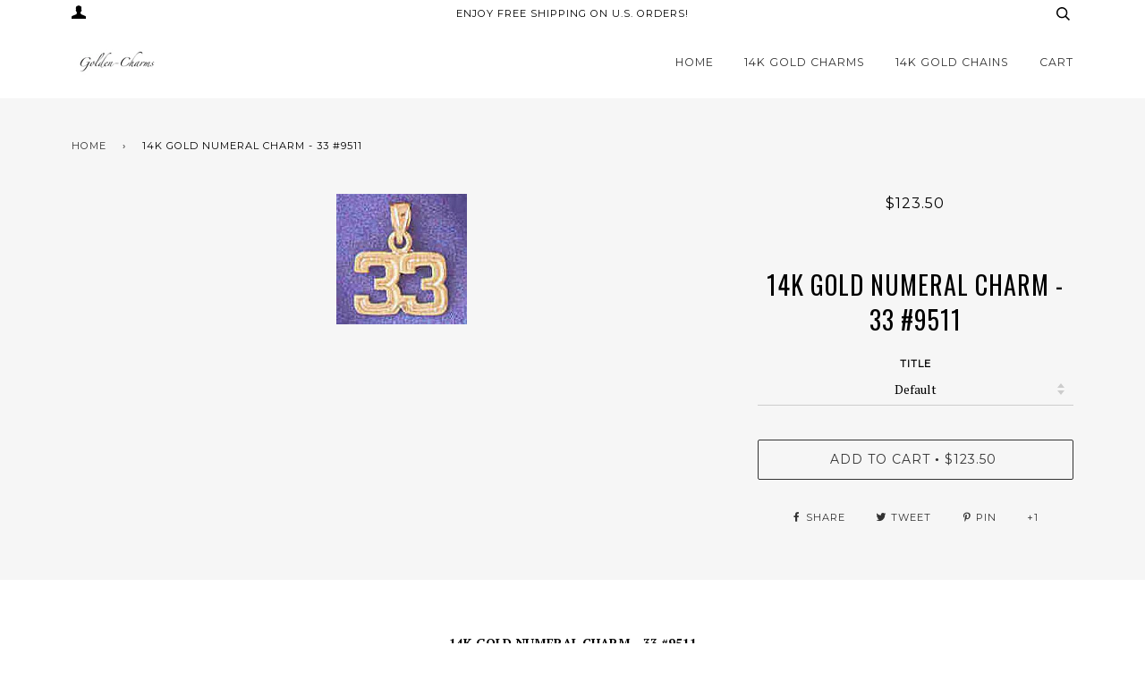

--- FILE ---
content_type: text/html; charset=utf-8
request_url: https://www.golden-charms.com/products/14k-gold-numeral-charm-33-9511
body_size: 23533
content:
<!doctype html>
<!--[if lt IE 7]><html class="no-js lt-ie9 lt-ie8 lt-ie7" lang="en"> <![endif]-->
<!--[if IE 7]><html class="no-js lt-ie9 lt-ie8" lang="en"> <![endif]-->
<!--[if IE 8]><html class="no-js lt-ie9" lang="en"> <![endif]-->
<!--[if IE 9 ]><html class="ie9 no-js"> <![endif]-->
<!--[if (gt IE 9)|!(IE)]><!--> <html class="no-js"> <!--<![endif]-->
<head>


  <!-- ======================= Pipeline Theme V2.4 ========================= -->
  <meta charset="utf-8">
  <meta http-equiv="X-UA-Compatible" content="IE=edge,chrome=1">

  

  <!-- Title and description ================================================ -->
  

 <!-- SEO Manager 6.2.13 -->
<meta name='seomanager' content='6.2' />
<title>14K GOLD NUMERAL CHARM - 33 #9511</title>
<meta name='description' content='14K GOLD NUMERAL CHARM - 33 #9511 Dimensions are 16 x 14 mm (height by width) 14K Solid Gold - 1.0 gm Weights and dimensions are approximate Our 14k Gold Charm Comes in Beautiful Jewelry Box All Our Gold Jewelry is Made in USA' /> 
<meta name="robots" content="index"> 
<meta name="robots" content="follow">
<meta name="google-site-verification" content="pCHm2xaqN_GlOzhQJNSgEO1B_YWiMD4f0g9GYF-lr9Q" />

<script type="application/ld+json">
 {
 "@context": "https://schema.org",
 "@id": "https:\/\/www.golden-charms.com\/products\/14k-gold-numeral-charm-33-9511",
 "@type": "Product","sku": "9511-33","mpn": "9511-33","brand": {
 "@type": "Brand",
 "name": "Golden-Charms USA"
 },
 "description": "14K GOLD NUMERAL CHARM - 33 #9511\r\nDimensions are 16 x 14 mm (height by width)\r\n14K Solid Gold - 1.0 gm\r\nWeights and dimensions are approximate\r\nOur 14k Gold Numeral Charm Comes in Beautiful Jewelry Box\r\n \r\nAll Our 14k Gold Jewelry is Made in USA\r\nThis 14K Gold is Very Detailed and Top Quality\r\n \r\nWe Specialize in 14Kt Gold charms, 14k gold Pendants,14k gold necklaces,14k Gold Bracelets,14k Gold Earrings,14k Gold Rings.\r\n ",
 "url": "https:\/\/www.golden-charms.com\/products\/14k-gold-numeral-charm-33-9511",
 "name": "14K GOLD NUMERAL CHARM - 33 #9511","image": "https://www.golden-charms.com/cdn/shop/products/9511-33.jpg?v=1484599948","offers": [{
 "@type": "Offer","availability": "https://schema.org/InStock",
 "priceCurrency": "USD",
 "price": "123.50",
 "priceValidUntil": "2027-01-20",
 "itemCondition": "https://schema.org/NewCondition",
 "url": "https:\/\/www.golden-charms.com\/products\/14k-gold-numeral-charm-33-9511\/products\/14k-gold-numeral-charm-33-9511?variant=34269699086",
 "image": "https://www.golden-charms.com/cdn/shop/products/9511-33.jpg?v=1484599948",
 "mpn": "9511-33","sku": "9511-33",
"seller": {
 "@type": "Organization",
 "name": "Golden-Charms USA"
 }
 }]}
 </script>
<!-- end: SEO Manager 6.2.13 -->

  <!-- Product meta ========================================================= -->
  <!-- /snippets/social-meta-tags.liquid -->


<meta name="description" content="Find The Perfect Diamond Engagement Wedding Ring Set for Your Special Day!"/>
<link rel="canonical" href="https://www.AnjaysDesigns.co/" />
<meta property="og:locale" content="en_US" />
<meta property="og:type" content="website" />
<meta property="og:title" content="Find The Perfect Diamond Engagement Wedding Ring Set for Your Special Day!" />
<meta property="og:description" content="Find The Perfect Diamond Engagement Wedding Ring Set for Your Special Day!" />
<meta property="og:url" content="https://www.AnjaysDesigns.co/" />
<meta property="og:site_name" content="Anjays Designs" />
<meta name="twitter:card" content="summary" />
<meta name="twitter:description" content="Anjays Designs makes nature inspired jewelry." />
<script type='application/ld+json'>{"@context":"http:\/\/schema.org","@type":"WebSite","@id":"#website","url":"http:\/\/www.anjaysdesigns.co\/","name":"Anjays Designs","potentialAction":{"@type":"SearchAction","target":"http:\/\/www.AnjaysDesigns.co\/?s={search_term_string}","query-input":"required name=search_term_string"}}</script>


  <meta property="og:type" content="product">
  <meta property="og:title" content="14K GOLD NUMERAL CHARM - 33 #9511">
  
  <meta property="og:image" content="http://www.golden-charms.com/cdn/shop/products/9511-33_grande.jpg?v=1484599948">
  <meta property="og:image:secure_url" content="https://www.golden-charms.com/cdn/shop/products/9511-33_grande.jpg?v=1484599948">
  
  <meta property="og:price:amount" content="123.50">
  <meta property="og:price:currency" content="USD">


  <meta property="og:description" content="14K GOLD NUMERAL CHARM - 33 #9511 Dimensions are 16 x 14 mm (height by width) 14K Solid Gold - 1.0 gm Weights and dimensions are approximate Our 14k Gold Charm Comes in Beautiful Jewelry Box All Our Gold Jewelry is Made in USA">

  <meta property="og:url" content="https://www.golden-charms.com/products/14k-gold-numeral-charm-33-9511">
  <meta property="og:site_name" content="Golden-Charms USA">







  <meta name="twitter:card" content="product">
  <meta name="twitter:title" content="14K GOLD NUMERAL CHARM - 33 #9511">
  <meta name="twitter:description" content="14K GOLD NUMERAL CHARM - 33 #9511
Dimensions are 16 x 14 mm (height by width)
14K Solid Gold - 1.0 gm
Weights and dimensions are approximate
Our 14k Gold Numeral Charm Comes in Beautiful Jewelry Box
 
All Our 14k Gold Jewelry is Made in USA
This 14K Gold is Very Detailed and Top Quality
 
We Specialize in 14Kt Gold charms, 14k gold Pendants,14k gold necklaces,14k Gold Bracelets,14k Gold Earrings,14k Gold Rings.
 ">
  <meta name="twitter:image" content="https://www.golden-charms.com/cdn/shop/products/9511-33_medium.jpg?v=1484599948">
  <meta name="twitter:image:width" content="240">
  <meta name="twitter:image:height" content="240">
  <meta name="twitter:label1" content="Price">
  
  <meta name="twitter:data1" content="$123.50 USD">
  
  <meta name="twitter:label2" content="Brand">
  <meta name="twitter:data2" content="Golden-Charms USA">
  



  <!-- Helpers ============================================================== -->
  <link rel="canonical" href="https://www.golden-charms.com/products/14k-gold-numeral-charm-33-9511">
  <meta name="viewport" content="width=device-width,initial-scale=1">
  <meta name="theme-color" content="#333333">

  <!-- CSS ================================================================== -->
  <link href="//www.golden-charms.com/cdn/shop/t/9/assets/style.scss.css?v=53671155319271440591674768990" rel="stylesheet" type="text/css" media="all" />

  <!-- Modernizr ============================================================ -->
  <script src="//www.golden-charms.com/cdn/shop/t/9/assets/modernizr.min.js?v=137617515274177302221517256918" type="text/javascript"></script>

  <!-- jQuery v2.2.3 ======================================================== -->
  <script src="//www.golden-charms.com/cdn/shop/t/9/assets/jquery.min.js?v=58211863146907186831517256918" type="text/javascript"></script>

  <!-- /snippets/oldIE-js.liquid -->


<!--[if lt IE 9]>
<script src="//cdnjs.cloudflare.com/ajax/libs/html5shiv/3.7.2/html5shiv.min.js" type="text/javascript"></script>
<script src="//www.golden-charms.com/cdn/shop/t/9/assets/respond.min.js?v=52248677837542619231517256918" type="text/javascript"></script>
<script src="//www.golden-charms.com/cdn/shop/t/9/assets/background_size_emu.js?v=20512233629963367491517256917" type="text/javascript"></script>
<link href="//www.golden-charms.com/cdn/shop/t/9/assets/respond-proxy.html" id="respond-proxy" rel="respond-proxy" />
<link href="//www.golden-charms.com/search?q=67678669edede5dc3ff930bfc16021b7" id="respond-redirect" rel="respond-redirect" />
<script src="//www.golden-charms.com/search?q=67678669edede5dc3ff930bfc16021b7" type="text/javascript"></script>
<![endif]-->



  <script>
    var theme = {
      strings: {
        addToCart: "Add to Cart",
        soldOut: "Sold Out",
        unavailable: "Unavailable"
      },
      moneyFormat: "${{amount}}"
    }
  </script>

  
  

  <!-- /snippets/fonts.liquid -->

<script src="//www.golden-charms.com/cdn/shop/t/9/assets/webfont.js?v=30949158316048555571517256920" type="text/javascript"></script>
<script type="text/javascript">
  WebFont.load({
    google: {
      families:
        
        
        ["PT+Serif:400,400italic,700,700italic:latin","Montserrat:400:latin","Oswald:400:latin"]
    },
    timeout: 5000
  });
</script>



  <!-- Header hook for plugins ============================================== -->
  
  
  <script>window.performance && window.performance.mark && window.performance.mark('shopify.content_for_header.start');</script><meta name="google-site-verification" content="9k7jQsOjmwrdBytCr8eECVknlE7w4B1HhtBEzKAKxX0">
<meta id="shopify-digital-wallet" name="shopify-digital-wallet" content="/17137765/digital_wallets/dialog">
<meta name="shopify-checkout-api-token" content="0fe2848ad622e3c71d16be94428b9c6f">
<link rel="alternate" type="application/json+oembed" href="https://www.golden-charms.com/products/14k-gold-numeral-charm-33-9511.oembed">
<script async="async" src="/checkouts/internal/preloads.js?locale=en-US"></script>
<link rel="preconnect" href="https://shop.app" crossorigin="anonymous">
<script async="async" src="https://shop.app/checkouts/internal/preloads.js?locale=en-US&shop_id=17137765" crossorigin="anonymous"></script>
<script id="apple-pay-shop-capabilities" type="application/json">{"shopId":17137765,"countryCode":"US","currencyCode":"USD","merchantCapabilities":["supports3DS"],"merchantId":"gid:\/\/shopify\/Shop\/17137765","merchantName":"Golden-Charms USA","requiredBillingContactFields":["postalAddress","email","phone"],"requiredShippingContactFields":["postalAddress","email","phone"],"shippingType":"shipping","supportedNetworks":["visa","masterCard","amex","discover","elo","jcb"],"total":{"type":"pending","label":"Golden-Charms USA","amount":"1.00"},"shopifyPaymentsEnabled":true,"supportsSubscriptions":true}</script>
<script id="shopify-features" type="application/json">{"accessToken":"0fe2848ad622e3c71d16be94428b9c6f","betas":["rich-media-storefront-analytics"],"domain":"www.golden-charms.com","predictiveSearch":true,"shopId":17137765,"locale":"en"}</script>
<script>var Shopify = Shopify || {};
Shopify.shop = "golden-charms-usa.myshopify.com";
Shopify.locale = "en";
Shopify.currency = {"active":"USD","rate":"1.0"};
Shopify.country = "US";
Shopify.theme = {"name":"theme-export-www-anjaysdesigns-co-pipeline-29","id":2693660696,"schema_name":"Pipeline","schema_version":"2.4","theme_store_id":null,"role":"main"};
Shopify.theme.handle = "null";
Shopify.theme.style = {"id":null,"handle":null};
Shopify.cdnHost = "www.golden-charms.com/cdn";
Shopify.routes = Shopify.routes || {};
Shopify.routes.root = "/";</script>
<script type="module">!function(o){(o.Shopify=o.Shopify||{}).modules=!0}(window);</script>
<script>!function(o){function n(){var o=[];function n(){o.push(Array.prototype.slice.apply(arguments))}return n.q=o,n}var t=o.Shopify=o.Shopify||{};t.loadFeatures=n(),t.autoloadFeatures=n()}(window);</script>
<script>
  window.ShopifyPay = window.ShopifyPay || {};
  window.ShopifyPay.apiHost = "shop.app\/pay";
  window.ShopifyPay.redirectState = null;
</script>
<script id="shop-js-analytics" type="application/json">{"pageType":"product"}</script>
<script defer="defer" async type="module" src="//www.golden-charms.com/cdn/shopifycloud/shop-js/modules/v2/client.init-shop-cart-sync_BdyHc3Nr.en.esm.js"></script>
<script defer="defer" async type="module" src="//www.golden-charms.com/cdn/shopifycloud/shop-js/modules/v2/chunk.common_Daul8nwZ.esm.js"></script>
<script type="module">
  await import("//www.golden-charms.com/cdn/shopifycloud/shop-js/modules/v2/client.init-shop-cart-sync_BdyHc3Nr.en.esm.js");
await import("//www.golden-charms.com/cdn/shopifycloud/shop-js/modules/v2/chunk.common_Daul8nwZ.esm.js");

  window.Shopify.SignInWithShop?.initShopCartSync?.({"fedCMEnabled":true,"windoidEnabled":true});

</script>
<script>
  window.Shopify = window.Shopify || {};
  if (!window.Shopify.featureAssets) window.Shopify.featureAssets = {};
  window.Shopify.featureAssets['shop-js'] = {"shop-cart-sync":["modules/v2/client.shop-cart-sync_QYOiDySF.en.esm.js","modules/v2/chunk.common_Daul8nwZ.esm.js"],"init-fed-cm":["modules/v2/client.init-fed-cm_DchLp9rc.en.esm.js","modules/v2/chunk.common_Daul8nwZ.esm.js"],"shop-button":["modules/v2/client.shop-button_OV7bAJc5.en.esm.js","modules/v2/chunk.common_Daul8nwZ.esm.js"],"init-windoid":["modules/v2/client.init-windoid_DwxFKQ8e.en.esm.js","modules/v2/chunk.common_Daul8nwZ.esm.js"],"shop-cash-offers":["modules/v2/client.shop-cash-offers_DWtL6Bq3.en.esm.js","modules/v2/chunk.common_Daul8nwZ.esm.js","modules/v2/chunk.modal_CQq8HTM6.esm.js"],"shop-toast-manager":["modules/v2/client.shop-toast-manager_CX9r1SjA.en.esm.js","modules/v2/chunk.common_Daul8nwZ.esm.js"],"init-shop-email-lookup-coordinator":["modules/v2/client.init-shop-email-lookup-coordinator_UhKnw74l.en.esm.js","modules/v2/chunk.common_Daul8nwZ.esm.js"],"pay-button":["modules/v2/client.pay-button_DzxNnLDY.en.esm.js","modules/v2/chunk.common_Daul8nwZ.esm.js"],"avatar":["modules/v2/client.avatar_BTnouDA3.en.esm.js"],"init-shop-cart-sync":["modules/v2/client.init-shop-cart-sync_BdyHc3Nr.en.esm.js","modules/v2/chunk.common_Daul8nwZ.esm.js"],"shop-login-button":["modules/v2/client.shop-login-button_D8B466_1.en.esm.js","modules/v2/chunk.common_Daul8nwZ.esm.js","modules/v2/chunk.modal_CQq8HTM6.esm.js"],"init-customer-accounts-sign-up":["modules/v2/client.init-customer-accounts-sign-up_C8fpPm4i.en.esm.js","modules/v2/client.shop-login-button_D8B466_1.en.esm.js","modules/v2/chunk.common_Daul8nwZ.esm.js","modules/v2/chunk.modal_CQq8HTM6.esm.js"],"init-shop-for-new-customer-accounts":["modules/v2/client.init-shop-for-new-customer-accounts_CVTO0Ztu.en.esm.js","modules/v2/client.shop-login-button_D8B466_1.en.esm.js","modules/v2/chunk.common_Daul8nwZ.esm.js","modules/v2/chunk.modal_CQq8HTM6.esm.js"],"init-customer-accounts":["modules/v2/client.init-customer-accounts_dRgKMfrE.en.esm.js","modules/v2/client.shop-login-button_D8B466_1.en.esm.js","modules/v2/chunk.common_Daul8nwZ.esm.js","modules/v2/chunk.modal_CQq8HTM6.esm.js"],"shop-follow-button":["modules/v2/client.shop-follow-button_CkZpjEct.en.esm.js","modules/v2/chunk.common_Daul8nwZ.esm.js","modules/v2/chunk.modal_CQq8HTM6.esm.js"],"lead-capture":["modules/v2/client.lead-capture_BntHBhfp.en.esm.js","modules/v2/chunk.common_Daul8nwZ.esm.js","modules/v2/chunk.modal_CQq8HTM6.esm.js"],"checkout-modal":["modules/v2/client.checkout-modal_CfxcYbTm.en.esm.js","modules/v2/chunk.common_Daul8nwZ.esm.js","modules/v2/chunk.modal_CQq8HTM6.esm.js"],"shop-login":["modules/v2/client.shop-login_Da4GZ2H6.en.esm.js","modules/v2/chunk.common_Daul8nwZ.esm.js","modules/v2/chunk.modal_CQq8HTM6.esm.js"],"payment-terms":["modules/v2/client.payment-terms_MV4M3zvL.en.esm.js","modules/v2/chunk.common_Daul8nwZ.esm.js","modules/v2/chunk.modal_CQq8HTM6.esm.js"]};
</script>
<script>(function() {
  var isLoaded = false;
  function asyncLoad() {
    if (isLoaded) return;
    isLoaded = true;
    var urls = ["https:\/\/www.improvedcontactform.com\/icf.js?shop=golden-charms-usa.myshopify.com","https:\/\/mpop.pxucdn.com\/apps.pixelunion.net\/scripts\/js\/countdown\/bundle.min.js?shop=golden-charms-usa.myshopify.com"];
    for (var i = 0; i < urls.length; i++) {
      var s = document.createElement('script');
      s.type = 'text/javascript';
      s.async = true;
      s.src = urls[i];
      var x = document.getElementsByTagName('script')[0];
      x.parentNode.insertBefore(s, x);
    }
  };
  if(window.attachEvent) {
    window.attachEvent('onload', asyncLoad);
  } else {
    window.addEventListener('load', asyncLoad, false);
  }
})();</script>
<script id="__st">var __st={"a":17137765,"offset":-28800,"reqid":"d8aff365-a195-4b78-a72f-1b323724e374-1768977660","pageurl":"www.golden-charms.com\/products\/14k-gold-numeral-charm-33-9511","u":"ed42684435e4","p":"product","rtyp":"product","rid":9479911502};</script>
<script>window.ShopifyPaypalV4VisibilityTracking = true;</script>
<script id="captcha-bootstrap">!function(){'use strict';const t='contact',e='account',n='new_comment',o=[[t,t],['blogs',n],['comments',n],[t,'customer']],c=[[e,'customer_login'],[e,'guest_login'],[e,'recover_customer_password'],[e,'create_customer']],r=t=>t.map((([t,e])=>`form[action*='/${t}']:not([data-nocaptcha='true']) input[name='form_type'][value='${e}']`)).join(','),a=t=>()=>t?[...document.querySelectorAll(t)].map((t=>t.form)):[];function s(){const t=[...o],e=r(t);return a(e)}const i='password',u='form_key',d=['recaptcha-v3-token','g-recaptcha-response','h-captcha-response',i],f=()=>{try{return window.sessionStorage}catch{return}},m='__shopify_v',_=t=>t.elements[u];function p(t,e,n=!1){try{const o=window.sessionStorage,c=JSON.parse(o.getItem(e)),{data:r}=function(t){const{data:e,action:n}=t;return t[m]||n?{data:e,action:n}:{data:t,action:n}}(c);for(const[e,n]of Object.entries(r))t.elements[e]&&(t.elements[e].value=n);n&&o.removeItem(e)}catch(o){console.error('form repopulation failed',{error:o})}}const l='form_type',E='cptcha';function T(t){t.dataset[E]=!0}const w=window,h=w.document,L='Shopify',v='ce_forms',y='captcha';let A=!1;((t,e)=>{const n=(g='f06e6c50-85a8-45c8-87d0-21a2b65856fe',I='https://cdn.shopify.com/shopifycloud/storefront-forms-hcaptcha/ce_storefront_forms_captcha_hcaptcha.v1.5.2.iife.js',D={infoText:'Protected by hCaptcha',privacyText:'Privacy',termsText:'Terms'},(t,e,n)=>{const o=w[L][v],c=o.bindForm;if(c)return c(t,g,e,D).then(n);var r;o.q.push([[t,g,e,D],n]),r=I,A||(h.body.append(Object.assign(h.createElement('script'),{id:'captcha-provider',async:!0,src:r})),A=!0)});var g,I,D;w[L]=w[L]||{},w[L][v]=w[L][v]||{},w[L][v].q=[],w[L][y]=w[L][y]||{},w[L][y].protect=function(t,e){n(t,void 0,e),T(t)},Object.freeze(w[L][y]),function(t,e,n,w,h,L){const[v,y,A,g]=function(t,e,n){const i=e?o:[],u=t?c:[],d=[...i,...u],f=r(d),m=r(i),_=r(d.filter((([t,e])=>n.includes(e))));return[a(f),a(m),a(_),s()]}(w,h,L),I=t=>{const e=t.target;return e instanceof HTMLFormElement?e:e&&e.form},D=t=>v().includes(t);t.addEventListener('submit',(t=>{const e=I(t);if(!e)return;const n=D(e)&&!e.dataset.hcaptchaBound&&!e.dataset.recaptchaBound,o=_(e),c=g().includes(e)&&(!o||!o.value);(n||c)&&t.preventDefault(),c&&!n&&(function(t){try{if(!f())return;!function(t){const e=f();if(!e)return;const n=_(t);if(!n)return;const o=n.value;o&&e.removeItem(o)}(t);const e=Array.from(Array(32),(()=>Math.random().toString(36)[2])).join('');!function(t,e){_(t)||t.append(Object.assign(document.createElement('input'),{type:'hidden',name:u})),t.elements[u].value=e}(t,e),function(t,e){const n=f();if(!n)return;const o=[...t.querySelectorAll(`input[type='${i}']`)].map((({name:t})=>t)),c=[...d,...o],r={};for(const[a,s]of new FormData(t).entries())c.includes(a)||(r[a]=s);n.setItem(e,JSON.stringify({[m]:1,action:t.action,data:r}))}(t,e)}catch(e){console.error('failed to persist form',e)}}(e),e.submit())}));const S=(t,e)=>{t&&!t.dataset[E]&&(n(t,e.some((e=>e===t))),T(t))};for(const o of['focusin','change'])t.addEventListener(o,(t=>{const e=I(t);D(e)&&S(e,y())}));const B=e.get('form_key'),M=e.get(l),P=B&&M;t.addEventListener('DOMContentLoaded',(()=>{const t=y();if(P)for(const e of t)e.elements[l].value===M&&p(e,B);[...new Set([...A(),...v().filter((t=>'true'===t.dataset.shopifyCaptcha))])].forEach((e=>S(e,t)))}))}(h,new URLSearchParams(w.location.search),n,t,e,['guest_login'])})(!0,!0)}();</script>
<script integrity="sha256-4kQ18oKyAcykRKYeNunJcIwy7WH5gtpwJnB7kiuLZ1E=" data-source-attribution="shopify.loadfeatures" defer="defer" src="//www.golden-charms.com/cdn/shopifycloud/storefront/assets/storefront/load_feature-a0a9edcb.js" crossorigin="anonymous"></script>
<script crossorigin="anonymous" defer="defer" src="//www.golden-charms.com/cdn/shopifycloud/storefront/assets/shopify_pay/storefront-65b4c6d7.js?v=20250812"></script>
<script data-source-attribution="shopify.dynamic_checkout.dynamic.init">var Shopify=Shopify||{};Shopify.PaymentButton=Shopify.PaymentButton||{isStorefrontPortableWallets:!0,init:function(){window.Shopify.PaymentButton.init=function(){};var t=document.createElement("script");t.src="https://www.golden-charms.com/cdn/shopifycloud/portable-wallets/latest/portable-wallets.en.js",t.type="module",document.head.appendChild(t)}};
</script>
<script data-source-attribution="shopify.dynamic_checkout.buyer_consent">
  function portableWalletsHideBuyerConsent(e){var t=document.getElementById("shopify-buyer-consent"),n=document.getElementById("shopify-subscription-policy-button");t&&n&&(t.classList.add("hidden"),t.setAttribute("aria-hidden","true"),n.removeEventListener("click",e))}function portableWalletsShowBuyerConsent(e){var t=document.getElementById("shopify-buyer-consent"),n=document.getElementById("shopify-subscription-policy-button");t&&n&&(t.classList.remove("hidden"),t.removeAttribute("aria-hidden"),n.addEventListener("click",e))}window.Shopify?.PaymentButton&&(window.Shopify.PaymentButton.hideBuyerConsent=portableWalletsHideBuyerConsent,window.Shopify.PaymentButton.showBuyerConsent=portableWalletsShowBuyerConsent);
</script>
<script data-source-attribution="shopify.dynamic_checkout.cart.bootstrap">document.addEventListener("DOMContentLoaded",(function(){function t(){return document.querySelector("shopify-accelerated-checkout-cart, shopify-accelerated-checkout")}if(t())Shopify.PaymentButton.init();else{new MutationObserver((function(e,n){t()&&(Shopify.PaymentButton.init(),n.disconnect())})).observe(document.body,{childList:!0,subtree:!0})}}));
</script>
<link id="shopify-accelerated-checkout-styles" rel="stylesheet" media="screen" href="https://www.golden-charms.com/cdn/shopifycloud/portable-wallets/latest/accelerated-checkout-backwards-compat.css" crossorigin="anonymous">
<style id="shopify-accelerated-checkout-cart">
        #shopify-buyer-consent {
  margin-top: 1em;
  display: inline-block;
  width: 100%;
}

#shopify-buyer-consent.hidden {
  display: none;
}

#shopify-subscription-policy-button {
  background: none;
  border: none;
  padding: 0;
  text-decoration: underline;
  font-size: inherit;
  cursor: pointer;
}

#shopify-subscription-policy-button::before {
  box-shadow: none;
}

      </style>

<script>window.performance && window.performance.mark && window.performance.mark('shopify.content_for_header.end');</script>
<!-- BEGIN app block: shopify://apps/buddha-mega-menu-navigation/blocks/megamenu/dbb4ce56-bf86-4830-9b3d-16efbef51c6f -->
<script>
        var productImageAndPrice = [],
            collectionImages = [],
            articleImages = [],
            mmLivIcons = false,
            mmFlipClock = false,
            mmFixesUseJquery = false,
            mmNumMMI = 6,
            mmSchemaTranslation = {},
            mmMenuStrings =  [] ,
            mmShopLocale = "en",
            mmShopLocaleCollectionsRoute = "/collections",
            mmSchemaDesignJSON = [{"action":"design","setting":"font_family","value":"Default"},{"action":"design","setting":"tree_sub_direction","value":"set_tree_auto"},{"action":"design","setting":"button_background_hover_color","value":"#0d8781"},{"action":"design","setting":"link_hover_color","value":"#0da19a"},{"action":"design","setting":"button_background_color","value":"#0da19a"},{"action":"design","setting":"link_color","value":"#4e4e4e"},{"action":"design","setting":"background_hover_color","value":"#f9f9f9"},{"action":"design","setting":"background_color","value":"#ffffff"},{"action":"design","setting":"button_text_hover_color","value":"#ffffff"},{"action":"design","setting":"button_text_color","value":"#ffffff"},{"action":"design","setting":"font_size","value":"13px"},{"action":"design","setting":"text_color","value":"#222222"},{"action":"design","setting":"vertical_text_color","value":"#4e4e4e"},{"action":"design","setting":"vertical_link_color","value":"#4e4e4e"},{"action":"design","setting":"vertical_link_hover_color","value":"#0da19a"},{"action":"design","setting":"vertical_font_size","value":"13px"}],
            mmDomChangeSkipUl = "",
            buddhaMegaMenuShop = "golden-charms-usa.myshopify.com",
            mmWireframeCompression = "0",
            mmExtensionAssetUrl = "https://cdn.shopify.com/extensions/019abe06-4a3f-7763-88da-170e1b54169b/mega-menu-151/assets/";var bestSellersHTML = '';var newestProductsHTML = '';/* get link lists api */
        var linkLists={"main-menu" : {"title":"Main menu", "items":["/","/collections","/collections/14k-gold-chains",]},"footer" : {"title":"Anjays Designs", "items":["/collections/14k-gold-charms-chain-pendants-golden-charms-necklaces","/collections/14k-white-gold-chain-charm-pendant-golden-charm","/collections/anjays-designs","/pages/about-us-golden-chain-charms-for-men-women","/blogs/jewelry-making","/pages/shipping-and-returns-golden-chain-charms-pendants","/","/policies/terms-of-service","/policies/refund-policy",]},"14k-gold-charms" : {"title":"14K GOLD CHARMS", "items":["/collections/alaska-gold-chain-charms-pendants-golden-charms","/collections/animal-gold-charms-pendants","/collections/yellow-gold-charms-pendants-nautical","/collections/sport-chain-gold-charms-pendants-jewelry","/collections/heart-yellow-gold-chain-golden-charms","/collections/slides-yellow-gold-chain-charms-jewelry","/collections/holders-chain-yellow-golden-charms","/collections/construction-gold-chain-charms-golden-charms","/collections/transportation-gold-charm-jewelry-pendant","/collections/military-charm-pendant-badge-gold-chain","/collections/medical-yellow-gold-charm-chain-golden-charms","/collections/travel-gold-chain-charms-jewelry-pendant","/collections/state-gold-chain-charms-jewelry","/collections/horse-shoe-yellow-gold-chain-charms-pendants","/collections/cowboy-gold-chain-charms-yellow-golden-charms","/collections/gambling-yellow-gold-chain-charms","/collections/egyptian-yellow-gold-chain-charms-golden-unique","/collections/christmas-charms-pendants","/collections/moon-stars-sun-yellwo-gold-chain-charms-golden-charms","/collections/celestial-gold-chain-charms-golden-charms","/collections/nuggets-gold-chain-charms-pendants","/collections/engravable-plates-yellow-gold-chain-charms-golden","/collections/handcut-golden-charms-chain-pendnants","/collections/silhouettes-yellow-gold-chain-charms-pendants","/collections/children-baby","/collections/carousels-clown-gold-chain-charms-pendants","/collections/drama-mask-gold-chain-charms-yellow-golden-charms","/collections/shoes-gold-charms-golden-charms","/collections/dance-gold-chain-charms-yellow-golden-charms","/collections/musical-gold-chain-charms-pendants","/collections/miscellaneous-yellow-gold-charm-chain-golden-charms","/collections/hairdresser-yellow-gold-chain-golden-charms","/collections/office-gold-charms-jewelry-pendants","/collections/graduation-yellow-gold-chain-charms-golden","/collections/household-golden-charms-pendants-necklaces","/collections/gardening-gold-chain-charms-yellow-pendant","/collections/flowers-leaves-yellwo-gold-charms-pendants","/collections/tree-golden-charms-jewelry-auction","/collections/food-yellow-gold-chain-charms-golden","/collections/cooking-gold-chain-charms-pendants","/collections/house-yellow-gold-chain-pendants-charms-jewelry","/collections/claddah","/collections/keys-locks-yellow-gold-chain-charms-pendants","/collections/talking-gold-charm-jewelry-pendant","/collections/religous-yellow-gold-chain-pendants-jewelry","/collections/gold-charm-zodiac-pendants-necklaces-chain","/collections/numerical-yellow-gold-chain-charms-jewelry","/collections/initial-yellow-gold-chain-charms","/collections/sayings-yellow-gold-chain-charms-jewelry",]},"support" : {"title":"Support", "items":["/pages/contact-us","/","/pages/shipping-policy","/pages/returns-exhanges","/pages/chain-sizing-guide","/pages/terms-of-service","/pages/privacy-policy","/",]},"jewelry" : {"title":"Jewelry", "items":["/","/","/","/","/","/",]},"14k-gold-chains" : {"title":"14k Gold Chains", "items":["/collections/gold-ball-chain-collection","/collections/franco-chain-collection",]},"customer-account-main-menu" : {"title":"Customer account main menu", "items":["/","https://shopify.com/17137765/account/orders?locale=en&amp;region_country=US",]},};/*ENDPARSE*/

        linkLists["force-mega-menu"]={};linkLists["force-mega-menu"].title="Pipeline Theme - Mega Menu";linkLists["force-mega-menu"].items=[1];

        /* set product prices *//* get the collection images *//* get the article images *//* customer fixes */
        var mmThemeFixesBeforeInit = function(){ customMenuUls=".header__menu__inner,.drawer__menu,ul"; mmAddStyle(".vertical-mega-menu .mm-vertical-a { padding: 10px 20px; border-bottom: 1px solid #3333331a !important; } .buddha-menu-item { list-style: none; }"); }; var mmThemeFixesBefore = function(){ if (selectedMenu=="force-mega-menu" && tempMenuObject.u.matches(".header__menu__inner")) { tempMenuObject.forceMenu = true; tempMenuObject.skipCheck = true; tempMenuObject.liClasses = "menu__item"; tempMenuObject.aClasses = "navlink navlink--toplevel"; tempMenuObject.liItems = tempMenuObject.u.children; } else if (selectedMenu=="force-mega-menu" && tempMenuObject.u.matches(".drawer__menu")) { tempMenuObject.forceMenu = true; tempMenuObject.skipCheck = true; tempMenuObject.liClasses = "sliderule__wrapper"; tempMenuObject.aClasses = "mm-vertical-a"; tempMenuObject.liItems = tempMenuObject.u.children; } }; 
        

        var mmWireframe = {"html" : "<li class=\"buddha-menu-item\"  ><a data-href=\"/\" href=\"/\" aria-label=\"Home\" data-no-instant=\"\" onclick=\"mmGoToPage(this, event); return false;\"  ><i class=\"mm-icon static fa fa-none\" aria-hidden=\"true\"></i><span class=\"mm-title\">Home</span></a></li><li class=\"buddha-menu-item\"  ><a data-href=\"/collections\" href=\"/collections\" aria-label=\"14k Yellow Gold  Charms           \" data-no-instant=\"\" onclick=\"mmGoToPage(this, event); return false;\"  ><i class=\"mm-icon static fa fa-none\" aria-hidden=\"true\"></i><span class=\"mm-title\">14k Yellow Gold  Charms</span><i class=\"mm-arrow mm-angle-down\" aria-hidden=\"true\"></i><span class=\"toggle-menu-btn\" style=\"display:none;\" title=\"Toggle menu\" onclick=\"return toggleSubmenu(this)\"><span class=\"mm-arrow-icon\"><span class=\"bar-one\"></span><span class=\"bar-two\"></span></span></span></a><ul class=\"mm-submenu tree  small mm-last-level\"><li data-href=\"/collections/alaska-gold-chain-charms-pendants-golden-charms\" href=\"/collections/alaska-gold-chain-charms-pendants-golden-charms\" aria-label=\"Alaska\" data-no-instant=\"\" onclick=\"mmGoToPage(this, event); return false;\"  ><a data-href=\"/collections/alaska-gold-chain-charms-pendants-golden-charms\" href=\"/collections/alaska-gold-chain-charms-pendants-golden-charms\" aria-label=\"Alaska\" data-no-instant=\"\" onclick=\"mmGoToPage(this, event); return false;\"  ><span class=\"mm-title\">Alaska</span></a></li><li data-href=\"/collections/yellow-gold-charms-pendants-nautical\" href=\"/collections/yellow-gold-charms-pendants-nautical\" aria-label=\"Nautical\" data-no-instant=\"\" onclick=\"mmGoToPage(this, event); return false;\"  ><a data-href=\"/collections/yellow-gold-charms-pendants-nautical\" href=\"/collections/yellow-gold-charms-pendants-nautical\" aria-label=\"Nautical\" data-no-instant=\"\" onclick=\"mmGoToPage(this, event); return false;\"  ><span class=\"mm-title\">Nautical</span></a></li><li data-href=\"/collections/animal-gold-charms-pendants\" href=\"/collections/animal-gold-charms-pendants\" aria-label=\"Animals\" data-no-instant=\"\" onclick=\"mmGoToPage(this, event); return false;\"  ><a data-href=\"/collections/animal-gold-charms-pendants\" href=\"/collections/animal-gold-charms-pendants\" aria-label=\"Animals\" data-no-instant=\"\" onclick=\"mmGoToPage(this, event); return false;\"  ><span class=\"mm-title\">Animals</span></a></li><li data-href=\"/collections/sport-chain-gold-charms-pendants-jewelry\" href=\"/collections/sport-chain-gold-charms-pendants-jewelry\" aria-label=\"Sport\" data-no-instant=\"\" onclick=\"mmGoToPage(this, event); return false;\"  ><a data-href=\"/collections/sport-chain-gold-charms-pendants-jewelry\" href=\"/collections/sport-chain-gold-charms-pendants-jewelry\" aria-label=\"Sport\" data-no-instant=\"\" onclick=\"mmGoToPage(this, event); return false;\"  ><span class=\"mm-title\">Sport</span></a></li><li data-href=\"/collections/heart-yellow-gold-chain-golden-charms\" href=\"/collections/heart-yellow-gold-chain-golden-charms\" aria-label=\"Heart\" data-no-instant=\"\" onclick=\"mmGoToPage(this, event); return false;\"  ><a data-href=\"/collections/heart-yellow-gold-chain-golden-charms\" href=\"/collections/heart-yellow-gold-chain-golden-charms\" aria-label=\"Heart\" data-no-instant=\"\" onclick=\"mmGoToPage(this, event); return false;\"  ><span class=\"mm-title\">Heart</span></a></li><li data-href=\"/collections/slides-yellow-gold-chain-charms-jewelry\" href=\"/collections/slides-yellow-gold-chain-charms-jewelry\" aria-label=\"Slides\" data-no-instant=\"\" onclick=\"mmGoToPage(this, event); return false;\"  ><a data-href=\"/collections/slides-yellow-gold-chain-charms-jewelry\" href=\"/collections/slides-yellow-gold-chain-charms-jewelry\" aria-label=\"Slides\" data-no-instant=\"\" onclick=\"mmGoToPage(this, event); return false;\"  ><span class=\"mm-title\">Slides</span></a></li><li data-href=\"/collections/holders-chain-yellow-golden-charms\" href=\"/collections/holders-chain-yellow-golden-charms\" aria-label=\"Holders\" data-no-instant=\"\" onclick=\"mmGoToPage(this, event); return false;\"  ><a data-href=\"/collections/holders-chain-yellow-golden-charms\" href=\"/collections/holders-chain-yellow-golden-charms\" aria-label=\"Holders\" data-no-instant=\"\" onclick=\"mmGoToPage(this, event); return false;\"  ><span class=\"mm-title\">Holders</span></a></li><li data-href=\"/collections/construction-gold-chain-charms-golden-charms\" href=\"/collections/construction-gold-chain-charms-golden-charms\" aria-label=\"Construction\" data-no-instant=\"\" onclick=\"mmGoToPage(this, event); return false;\"  ><a data-href=\"/collections/construction-gold-chain-charms-golden-charms\" href=\"/collections/construction-gold-chain-charms-golden-charms\" aria-label=\"Construction\" data-no-instant=\"\" onclick=\"mmGoToPage(this, event); return false;\"  ><span class=\"mm-title\">Construction</span></a></li><li data-href=\"/collections/transportation-gold-charm-jewelry-pendant\" href=\"/collections/transportation-gold-charm-jewelry-pendant\" aria-label=\"Transportation\" data-no-instant=\"\" onclick=\"mmGoToPage(this, event); return false;\"  ><a data-href=\"/collections/transportation-gold-charm-jewelry-pendant\" href=\"/collections/transportation-gold-charm-jewelry-pendant\" aria-label=\"Transportation\" data-no-instant=\"\" onclick=\"mmGoToPage(this, event); return false;\"  ><span class=\"mm-title\">Transportation</span></a></li><li data-href=\"/collections/military-charm-pendant-badge-gold-chain\" href=\"/collections/military-charm-pendant-badge-gold-chain\" aria-label=\"Military\" data-no-instant=\"\" onclick=\"mmGoToPage(this, event); return false;\"  ><a data-href=\"/collections/military-charm-pendant-badge-gold-chain\" href=\"/collections/military-charm-pendant-badge-gold-chain\" aria-label=\"Military\" data-no-instant=\"\" onclick=\"mmGoToPage(this, event); return false;\"  ><span class=\"mm-title\">Military</span></a></li><li data-href=\"/collections/medical-yellow-gold-charm-chain-golden-charms\" href=\"/collections/medical-yellow-gold-charm-chain-golden-charms\" aria-label=\"Medical\" data-no-instant=\"\" onclick=\"mmGoToPage(this, event); return false;\"  ><a data-href=\"/collections/medical-yellow-gold-charm-chain-golden-charms\" href=\"/collections/medical-yellow-gold-charm-chain-golden-charms\" aria-label=\"Medical\" data-no-instant=\"\" onclick=\"mmGoToPage(this, event); return false;\"  ><span class=\"mm-title\">Medical</span></a></li><li data-href=\"/collections/travel-gold-chain-charms-jewelry-pendant\" href=\"/collections/travel-gold-chain-charms-jewelry-pendant\" aria-label=\"Tavel\" data-no-instant=\"\" onclick=\"mmGoToPage(this, event); return false;\"  ><a data-href=\"/collections/travel-gold-chain-charms-jewelry-pendant\" href=\"/collections/travel-gold-chain-charms-jewelry-pendant\" aria-label=\"Tavel\" data-no-instant=\"\" onclick=\"mmGoToPage(this, event); return false;\"  ><span class=\"mm-title\">Tavel</span></a></li><li data-href=\"/collections/state-gold-chain-charms-jewelry\" href=\"/collections/state-gold-chain-charms-jewelry\" aria-label=\"State Maps\" data-no-instant=\"\" onclick=\"mmGoToPage(this, event); return false;\"  ><a data-href=\"/collections/state-gold-chain-charms-jewelry\" href=\"/collections/state-gold-chain-charms-jewelry\" aria-label=\"State Maps\" data-no-instant=\"\" onclick=\"mmGoToPage(this, event); return false;\"  ><span class=\"mm-title\">State Maps</span></a></li><li data-href=\"/collections/horse-shoe-yellow-gold-chain-charms-pendants\" href=\"/collections/horse-shoe-yellow-gold-chain-charms-pendants\" aria-label=\"Horse Shoe\" data-no-instant=\"\" onclick=\"mmGoToPage(this, event); return false;\"  ><a data-href=\"/collections/horse-shoe-yellow-gold-chain-charms-pendants\" href=\"/collections/horse-shoe-yellow-gold-chain-charms-pendants\" aria-label=\"Horse Shoe\" data-no-instant=\"\" onclick=\"mmGoToPage(this, event); return false;\"  ><span class=\"mm-title\">Horse Shoe</span></a></li><li data-href=\"/collections/cowboy-gold-chain-charms-yellow-golden-charms\" href=\"/collections/cowboy-gold-chain-charms-yellow-golden-charms\" aria-label=\"Cowboy\" data-no-instant=\"\" onclick=\"mmGoToPage(this, event); return false;\"  ><a data-href=\"/collections/cowboy-gold-chain-charms-yellow-golden-charms\" href=\"/collections/cowboy-gold-chain-charms-yellow-golden-charms\" aria-label=\"Cowboy\" data-no-instant=\"\" onclick=\"mmGoToPage(this, event); return false;\"  ><span class=\"mm-title\">Cowboy</span></a></li><li data-href=\"/collections/gambling-yellow-gold-chain-charms\" href=\"/collections/gambling-yellow-gold-chain-charms\" aria-label=\"Gambling\" data-no-instant=\"\" onclick=\"mmGoToPage(this, event); return false;\"  ><a data-href=\"/collections/gambling-yellow-gold-chain-charms\" href=\"/collections/gambling-yellow-gold-chain-charms\" aria-label=\"Gambling\" data-no-instant=\"\" onclick=\"mmGoToPage(this, event); return false;\"  ><span class=\"mm-title\">Gambling</span></a></li><li data-href=\"/collections/egyptian-yellow-gold-chain-charms-golden-unique\" href=\"/collections/egyptian-yellow-gold-chain-charms-golden-unique\" aria-label=\"Egyptian\" data-no-instant=\"\" onclick=\"mmGoToPage(this, event); return false;\"  ><a data-href=\"/collections/egyptian-yellow-gold-chain-charms-golden-unique\" href=\"/collections/egyptian-yellow-gold-chain-charms-golden-unique\" aria-label=\"Egyptian\" data-no-instant=\"\" onclick=\"mmGoToPage(this, event); return false;\"  ><span class=\"mm-title\">Egyptian</span></a></li><li data-href=\"/collections/christmas-charms-pendants\" href=\"/collections/christmas-charms-pendants\" aria-label=\"Christmas\" data-no-instant=\"\" onclick=\"mmGoToPage(this, event); return false;\"  ><a data-href=\"/collections/christmas-charms-pendants\" href=\"/collections/christmas-charms-pendants\" aria-label=\"Christmas\" data-no-instant=\"\" onclick=\"mmGoToPage(this, event); return false;\"  ><span class=\"mm-title\">Christmas</span></a></li><li data-href=\"/collections/moon-stars-sun-yellwo-gold-chain-charms-golden-charms\" href=\"/collections/moon-stars-sun-yellwo-gold-chain-charms-golden-charms\" aria-label=\"Moon,Stars,Sun\" data-no-instant=\"\" onclick=\"mmGoToPage(this, event); return false;\"  ><a data-href=\"/collections/moon-stars-sun-yellwo-gold-chain-charms-golden-charms\" href=\"/collections/moon-stars-sun-yellwo-gold-chain-charms-golden-charms\" aria-label=\"Moon,Stars,Sun\" data-no-instant=\"\" onclick=\"mmGoToPage(this, event); return false;\"  ><span class=\"mm-title\">Moon,Stars,Sun</span></a></li><li data-href=\"/collections/celestial-gold-chain-charms-golden-charms\" href=\"/collections/celestial-gold-chain-charms-golden-charms\" aria-label=\"Celestial\" data-no-instant=\"\" onclick=\"mmGoToPage(this, event); return false;\"  ><a data-href=\"/collections/celestial-gold-chain-charms-golden-charms\" href=\"/collections/celestial-gold-chain-charms-golden-charms\" aria-label=\"Celestial\" data-no-instant=\"\" onclick=\"mmGoToPage(this, event); return false;\"  ><span class=\"mm-title\">Celestial</span></a></li><li data-href=\"/collections/nuggets-gold-chain-charms-pendants\" href=\"/collections/nuggets-gold-chain-charms-pendants\" aria-label=\"Nuggets\" data-no-instant=\"\" onclick=\"mmGoToPage(this, event); return false;\"  ><a data-href=\"/collections/nuggets-gold-chain-charms-pendants\" href=\"/collections/nuggets-gold-chain-charms-pendants\" aria-label=\"Nuggets\" data-no-instant=\"\" onclick=\"mmGoToPage(this, event); return false;\"  ><span class=\"mm-title\">Nuggets</span></a></li><li data-href=\"/collections/engravable-plates-yellow-gold-chain-charms-golden\" href=\"/collections/engravable-plates-yellow-gold-chain-charms-golden\" aria-label=\"Engravable Plates\" data-no-instant=\"\" onclick=\"mmGoToPage(this, event); return false;\"  ><a data-href=\"/collections/engravable-plates-yellow-gold-chain-charms-golden\" href=\"/collections/engravable-plates-yellow-gold-chain-charms-golden\" aria-label=\"Engravable Plates\" data-no-instant=\"\" onclick=\"mmGoToPage(this, event); return false;\"  ><span class=\"mm-title\">Engravable Plates</span></a></li><li data-href=\"/collections/handcut-golden-charms-chain-pendnants\" href=\"/collections/handcut-golden-charms-chain-pendnants\" aria-label=\"Handcut\" data-no-instant=\"\" onclick=\"mmGoToPage(this, event); return false;\"  ><a data-href=\"/collections/handcut-golden-charms-chain-pendnants\" href=\"/collections/handcut-golden-charms-chain-pendnants\" aria-label=\"Handcut\" data-no-instant=\"\" onclick=\"mmGoToPage(this, event); return false;\"  ><span class=\"mm-title\">Handcut</span></a></li><li data-href=\"/collections/silhouettes-yellow-gold-chain-charms-pendants\" href=\"/collections/silhouettes-yellow-gold-chain-charms-pendants\" aria-label=\"Silhouettes\" data-no-instant=\"\" onclick=\"mmGoToPage(this, event); return false;\"  ><a data-href=\"/collections/silhouettes-yellow-gold-chain-charms-pendants\" href=\"/collections/silhouettes-yellow-gold-chain-charms-pendants\" aria-label=\"Silhouettes\" data-no-instant=\"\" onclick=\"mmGoToPage(this, event); return false;\"  ><span class=\"mm-title\">Silhouettes</span></a></li><li data-href=\"/collections/children-baby\" href=\"/collections/children-baby\" aria-label=\"Children, Baby\" data-no-instant=\"\" onclick=\"mmGoToPage(this, event); return false;\"  ><a data-href=\"/collections/children-baby\" href=\"/collections/children-baby\" aria-label=\"Children, Baby\" data-no-instant=\"\" onclick=\"mmGoToPage(this, event); return false;\"  ><span class=\"mm-title\">Children, Baby</span></a></li><li data-href=\"/collections/carousels-clown-gold-chain-charms-pendants\" href=\"/collections/carousels-clown-gold-chain-charms-pendants\" aria-label=\"Carousels, Clown\" data-no-instant=\"\" onclick=\"mmGoToPage(this, event); return false;\"  ><a data-href=\"/collections/carousels-clown-gold-chain-charms-pendants\" href=\"/collections/carousels-clown-gold-chain-charms-pendants\" aria-label=\"Carousels, Clown\" data-no-instant=\"\" onclick=\"mmGoToPage(this, event); return false;\"  ><span class=\"mm-title\">Carousels, Clown</span></a></li><li data-href=\"/collections/drama-mask-gold-chain-charms-yellow-golden-charms\" href=\"/collections/drama-mask-gold-chain-charms-yellow-golden-charms\" aria-label=\"Drama Mask\" data-no-instant=\"\" onclick=\"mmGoToPage(this, event); return false;\"  ><a data-href=\"/collections/drama-mask-gold-chain-charms-yellow-golden-charms\" href=\"/collections/drama-mask-gold-chain-charms-yellow-golden-charms\" aria-label=\"Drama Mask\" data-no-instant=\"\" onclick=\"mmGoToPage(this, event); return false;\"  ><span class=\"mm-title\">Drama Mask</span></a></li><li data-href=\"/collections/shoes-gold-charms-golden-charms\" href=\"/collections/shoes-gold-charms-golden-charms\" aria-label=\"Shoes\" data-no-instant=\"\" onclick=\"mmGoToPage(this, event); return false;\"  ><a data-href=\"/collections/shoes-gold-charms-golden-charms\" href=\"/collections/shoes-gold-charms-golden-charms\" aria-label=\"Shoes\" data-no-instant=\"\" onclick=\"mmGoToPage(this, event); return false;\"  ><span class=\"mm-title\">Shoes</span></a></li><li data-href=\"/collections/dance-gold-chain-charms-yellow-golden-charms\" href=\"/collections/dance-gold-chain-charms-yellow-golden-charms\" aria-label=\"Dance\" data-no-instant=\"\" onclick=\"mmGoToPage(this, event); return false;\"  ><a data-href=\"/collections/dance-gold-chain-charms-yellow-golden-charms\" href=\"/collections/dance-gold-chain-charms-yellow-golden-charms\" aria-label=\"Dance\" data-no-instant=\"\" onclick=\"mmGoToPage(this, event); return false;\"  ><span class=\"mm-title\">Dance</span></a></li><li data-href=\"/collections/musical-gold-chain-charms-pendants\" href=\"/collections/musical-gold-chain-charms-pendants\" aria-label=\"Musical\" data-no-instant=\"\" onclick=\"mmGoToPage(this, event); return false;\"  ><a data-href=\"/collections/musical-gold-chain-charms-pendants\" href=\"/collections/musical-gold-chain-charms-pendants\" aria-label=\"Musical\" data-no-instant=\"\" onclick=\"mmGoToPage(this, event); return false;\"  ><span class=\"mm-title\">Musical</span></a></li><li data-href=\"/collections/miscellaneous-yellow-gold-charm-chain-golden-charms\" href=\"/collections/miscellaneous-yellow-gold-charm-chain-golden-charms\" aria-label=\"Miscellaneous\" data-no-instant=\"\" onclick=\"mmGoToPage(this, event); return false;\"  ><a data-href=\"/collections/miscellaneous-yellow-gold-charm-chain-golden-charms\" href=\"/collections/miscellaneous-yellow-gold-charm-chain-golden-charms\" aria-label=\"Miscellaneous\" data-no-instant=\"\" onclick=\"mmGoToPage(this, event); return false;\"  ><span class=\"mm-title\">Miscellaneous</span></a></li><li data-href=\"/collections/hairdresser-yellow-gold-chain-golden-charms\" href=\"/collections/hairdresser-yellow-gold-chain-golden-charms\" aria-label=\"Hairdresser\" data-no-instant=\"\" onclick=\"mmGoToPage(this, event); return false;\"  ><a data-href=\"/collections/hairdresser-yellow-gold-chain-golden-charms\" href=\"/collections/hairdresser-yellow-gold-chain-golden-charms\" aria-label=\"Hairdresser\" data-no-instant=\"\" onclick=\"mmGoToPage(this, event); return false;\"  ><span class=\"mm-title\">Hairdresser</span></a></li><li data-href=\"/collections/office-gold-charms-jewelry-pendants\" href=\"/collections/office-gold-charms-jewelry-pendants\" aria-label=\"Office\" data-no-instant=\"\" onclick=\"mmGoToPage(this, event); return false;\"  ><a data-href=\"/collections/office-gold-charms-jewelry-pendants\" href=\"/collections/office-gold-charms-jewelry-pendants\" aria-label=\"Office\" data-no-instant=\"\" onclick=\"mmGoToPage(this, event); return false;\"  ><span class=\"mm-title\">Office</span></a></li><li data-href=\"/collections/graduation-yellow-gold-chain-charms-golden\" href=\"/collections/graduation-yellow-gold-chain-charms-golden\" aria-label=\"Graduation\" data-no-instant=\"\" onclick=\"mmGoToPage(this, event); return false;\"  ><a data-href=\"/collections/graduation-yellow-gold-chain-charms-golden\" href=\"/collections/graduation-yellow-gold-chain-charms-golden\" aria-label=\"Graduation\" data-no-instant=\"\" onclick=\"mmGoToPage(this, event); return false;\"  ><span class=\"mm-title\">Graduation</span></a></li><li data-href=\"/collections/household-golden-charms-pendants-necklaces\" href=\"/collections/household-golden-charms-pendants-necklaces\" aria-label=\"Household\" data-no-instant=\"\" onclick=\"mmGoToPage(this, event); return false;\"  ><a data-href=\"/collections/household-golden-charms-pendants-necklaces\" href=\"/collections/household-golden-charms-pendants-necklaces\" aria-label=\"Household\" data-no-instant=\"\" onclick=\"mmGoToPage(this, event); return false;\"  ><span class=\"mm-title\">Household</span></a></li><li data-href=\"/collections/gardening-gold-chain-charms-yellow-pendant\" href=\"/collections/gardening-gold-chain-charms-yellow-pendant\" aria-label=\"Gardening\" data-no-instant=\"\" onclick=\"mmGoToPage(this, event); return false;\"  ><a data-href=\"/collections/gardening-gold-chain-charms-yellow-pendant\" href=\"/collections/gardening-gold-chain-charms-yellow-pendant\" aria-label=\"Gardening\" data-no-instant=\"\" onclick=\"mmGoToPage(this, event); return false;\"  ><span class=\"mm-title\">Gardening</span></a></li><li data-href=\"/collections/flowers-leaves-yellwo-gold-charms-pendants\" href=\"/collections/flowers-leaves-yellwo-gold-charms-pendants\" aria-label=\"Flowers, Leaves\" data-no-instant=\"\" onclick=\"mmGoToPage(this, event); return false;\"  ><a data-href=\"/collections/flowers-leaves-yellwo-gold-charms-pendants\" href=\"/collections/flowers-leaves-yellwo-gold-charms-pendants\" aria-label=\"Flowers, Leaves\" data-no-instant=\"\" onclick=\"mmGoToPage(this, event); return false;\"  ><span class=\"mm-title\">Flowers, Leaves</span></a></li><li data-href=\"/collections/tree-golden-charms-jewelry-auction\" href=\"/collections/tree-golden-charms-jewelry-auction\" aria-label=\"Tree\" data-no-instant=\"\" onclick=\"mmGoToPage(this, event); return false;\"  ><a data-href=\"/collections/tree-golden-charms-jewelry-auction\" href=\"/collections/tree-golden-charms-jewelry-auction\" aria-label=\"Tree\" data-no-instant=\"\" onclick=\"mmGoToPage(this, event); return false;\"  ><span class=\"mm-title\">Tree</span></a></li><li data-href=\"/collections/food-yellow-gold-chain-charms-golden\" href=\"/collections/food-yellow-gold-chain-charms-golden\" aria-label=\"Food\" data-no-instant=\"\" onclick=\"mmGoToPage(this, event); return false;\"  ><a data-href=\"/collections/food-yellow-gold-chain-charms-golden\" href=\"/collections/food-yellow-gold-chain-charms-golden\" aria-label=\"Food\" data-no-instant=\"\" onclick=\"mmGoToPage(this, event); return false;\"  ><span class=\"mm-title\">Food</span></a></li><li data-href=\"/collections/cooking-gold-chain-charms-pendants\" href=\"/collections/cooking-gold-chain-charms-pendants\" aria-label=\"Cooking, Kitchen\" data-no-instant=\"\" onclick=\"mmGoToPage(this, event); return false;\"  ><a data-href=\"/collections/cooking-gold-chain-charms-pendants\" href=\"/collections/cooking-gold-chain-charms-pendants\" aria-label=\"Cooking, Kitchen\" data-no-instant=\"\" onclick=\"mmGoToPage(this, event); return false;\"  ><span class=\"mm-title\">Cooking, Kitchen</span></a></li><li data-href=\"/collections/house-yellow-gold-chain-pendants-charms-jewelry\" href=\"/collections/house-yellow-gold-chain-pendants-charms-jewelry\" aria-label=\"House\" data-no-instant=\"\" onclick=\"mmGoToPage(this, event); return false;\"  ><a data-href=\"/collections/house-yellow-gold-chain-pendants-charms-jewelry\" href=\"/collections/house-yellow-gold-chain-pendants-charms-jewelry\" aria-label=\"House\" data-no-instant=\"\" onclick=\"mmGoToPage(this, event); return false;\"  ><span class=\"mm-title\">House</span></a></li><li data-href=\"/collections/claddah\" href=\"/collections/claddah\" aria-label=\"Claddah\" data-no-instant=\"\" onclick=\"mmGoToPage(this, event); return false;\"  ><a data-href=\"/collections/claddah\" href=\"/collections/claddah\" aria-label=\"Claddah\" data-no-instant=\"\" onclick=\"mmGoToPage(this, event); return false;\"  ><span class=\"mm-title\">Claddah</span></a></li><li data-href=\"/collections/keys-locks-yellow-gold-chain-charms-pendants\" href=\"/collections/keys-locks-yellow-gold-chain-charms-pendants\" aria-label=\"Keys, Locks\" data-no-instant=\"\" onclick=\"mmGoToPage(this, event); return false;\"  ><a data-href=\"/collections/keys-locks-yellow-gold-chain-charms-pendants\" href=\"/collections/keys-locks-yellow-gold-chain-charms-pendants\" aria-label=\"Keys, Locks\" data-no-instant=\"\" onclick=\"mmGoToPage(this, event); return false;\"  ><span class=\"mm-title\">Keys, Locks</span></a></li><li data-href=\"/collections/talking-gold-charm-jewelry-pendant\" href=\"/collections/talking-gold-charm-jewelry-pendant\" aria-label=\"Talking\" data-no-instant=\"\" onclick=\"mmGoToPage(this, event); return false;\"  ><a data-href=\"/collections/talking-gold-charm-jewelry-pendant\" href=\"/collections/talking-gold-charm-jewelry-pendant\" aria-label=\"Talking\" data-no-instant=\"\" onclick=\"mmGoToPage(this, event); return false;\"  ><span class=\"mm-title\">Talking</span></a></li><li data-href=\"/collections/religous-yellow-gold-chain-pendants-jewelry\" href=\"/collections/religous-yellow-gold-chain-pendants-jewelry\" aria-label=\"Religous\" data-no-instant=\"\" onclick=\"mmGoToPage(this, event); return false;\"  ><a data-href=\"/collections/religous-yellow-gold-chain-pendants-jewelry\" href=\"/collections/religous-yellow-gold-chain-pendants-jewelry\" aria-label=\"Religous\" data-no-instant=\"\" onclick=\"mmGoToPage(this, event); return false;\"  ><span class=\"mm-title\">Religous</span></a></li><li data-href=\"/collections/gold-charm-zodiac-pendants-necklaces-chain\" href=\"/collections/gold-charm-zodiac-pendants-necklaces-chain\" aria-label=\"Zodiac\" data-no-instant=\"\" onclick=\"mmGoToPage(this, event); return false;\"  ><a data-href=\"/collections/gold-charm-zodiac-pendants-necklaces-chain\" href=\"/collections/gold-charm-zodiac-pendants-necklaces-chain\" aria-label=\"Zodiac\" data-no-instant=\"\" onclick=\"mmGoToPage(this, event); return false;\"  ><span class=\"mm-title\">Zodiac</span></a></li><li data-href=\"/collections/numerical-yellow-gold-chain-charms-jewelry\" href=\"/collections/numerical-yellow-gold-chain-charms-jewelry\" aria-label=\"Numerical\" data-no-instant=\"\" onclick=\"mmGoToPage(this, event); return false;\"  ><a data-href=\"/collections/numerical-yellow-gold-chain-charms-jewelry\" href=\"/collections/numerical-yellow-gold-chain-charms-jewelry\" aria-label=\"Numerical\" data-no-instant=\"\" onclick=\"mmGoToPage(this, event); return false;\"  ><span class=\"mm-title\">Numerical</span></a></li><li data-href=\"/collections/initial-yellow-gold-chain-charms\" href=\"/collections/initial-yellow-gold-chain-charms\" aria-label=\"Inital\" data-no-instant=\"\" onclick=\"mmGoToPage(this, event); return false;\"  ><a data-href=\"/collections/initial-yellow-gold-chain-charms\" href=\"/collections/initial-yellow-gold-chain-charms\" aria-label=\"Inital\" data-no-instant=\"\" onclick=\"mmGoToPage(this, event); return false;\"  ><span class=\"mm-title\">Inital</span></a></li><li data-href=\"/collections/sayings-yellow-gold-chain-charms-jewelry\" href=\"/collections/sayings-yellow-gold-chain-charms-jewelry\" aria-label=\"Sayings\" data-no-instant=\"\" onclick=\"mmGoToPage(this, event); return false;\"  ><a data-href=\"/collections/sayings-yellow-gold-chain-charms-jewelry\" href=\"/collections/sayings-yellow-gold-chain-charms-jewelry\" aria-label=\"Sayings\" data-no-instant=\"\" onclick=\"mmGoToPage(this, event); return false;\"  ><span class=\"mm-title\">Sayings</span></a></li></ul></li><li class=\"buddha-menu-item\"  ><a data-href=\"/collections/14k-white-gold-chain-charm-pendant-golden-charm\" href=\"/collections/14k-white-gold-chain-charm-pendant-golden-charm\" aria-label=\"14k White Gold Charms\" data-no-instant=\"\" onclick=\"mmGoToPage(this, event); return false;\"  ><span class=\"mm-title\">14k White Gold Charms</span></a></li><li class=\"buddha-menu-item\"  ><a href=\"javascript:void(0);\" aria-label=\"Anjays Designs\" data-no-instant=\"\" onclick=\"mmGoToPage(this, event); return false;\"  ><span class=\"mm-title\">Anjays Designs</span><i class=\"mm-arrow mm-angle-down\" aria-hidden=\"true\"></i><span class=\"toggle-menu-btn\" style=\"display:none;\" title=\"Toggle menu\" onclick=\"return toggleSubmenu(this)\"><span class=\"mm-arrow-icon\"><span class=\"bar-one\"></span><span class=\"bar-two\"></span></span></span></a><ul class=\"mm-submenu tree  small \"><li data-href=\"/collections/diamond-rope-engagement-rings\" href=\"/collections/diamond-rope-engagement-rings\" aria-label=\"Rope Engagement Rings\" data-no-instant=\"\" onclick=\"mmGoToPage(this, event); return false;\"  ><a data-href=\"/collections/diamond-rope-engagement-rings\" href=\"/collections/diamond-rope-engagement-rings\" aria-label=\"Rope Engagement Rings\" data-no-instant=\"\" onclick=\"mmGoToPage(this, event); return false;\"  ><span class=\"mm-title\">Rope Engagement Rings</span><i class=\"mm-arrow mm-angle-down\" aria-hidden=\"true\"></i><span class=\"toggle-menu-btn\" style=\"display:none;\" title=\"Toggle menu\" onclick=\"return toggleSubmenu(this)\"><span class=\"mm-arrow-icon\"><span class=\"bar-one\"></span><span class=\"bar-two\"></span></span></span></a><ul class=\"mm-submenu tree  small mm-last-level\"><li data-href=\"/collections/diamond-rope-engagement-rings\" href=\"/collections/diamond-rope-engagement-rings\" aria-label=\"Diamond Rope Engagement Rings\" data-no-instant=\"\" onclick=\"mmGoToPage(this, event); return false;\"  ><a data-href=\"/collections/diamond-rope-engagement-rings\" href=\"/collections/diamond-rope-engagement-rings\" aria-label=\"Diamond Rope Engagement Rings\" data-no-instant=\"\" onclick=\"mmGoToPage(this, event); return false;\"  ><span class=\"mm-title\">Diamond Rope Engagement Rings</span></a></li><li data-href=\"/collections/moissanite-rope-engagement-rings\" href=\"/collections/moissanite-rope-engagement-rings\" aria-label=\"Moissanite Rope Engagement Rings\" data-no-instant=\"\" onclick=\"mmGoToPage(this, event); return false;\"  ><a data-href=\"/collections/moissanite-rope-engagement-rings\" href=\"/collections/moissanite-rope-engagement-rings\" aria-label=\"Moissanite Rope Engagement Rings\" data-no-instant=\"\" onclick=\"mmGoToPage(this, event); return false;\"  ><span class=\"mm-title\">Moissanite Rope Engagement Rings</span></a></li><li data-href=\"/collections/black-diamond-rope-engagement-rings\" href=\"/collections/black-diamond-rope-engagement-rings\" aria-label=\"Black Diamond Rope Engagement Rings\" data-no-instant=\"\" onclick=\"mmGoToPage(this, event); return false;\"  ><a data-href=\"/collections/black-diamond-rope-engagement-rings\" href=\"/collections/black-diamond-rope-engagement-rings\" aria-label=\"Black Diamond Rope Engagement Rings\" data-no-instant=\"\" onclick=\"mmGoToPage(this, event); return false;\"  ><span class=\"mm-title\">Black Diamond Rope Engagement Rings</span></a></li></ul></li><li data-href=\"/collections/diamond-engagement-rings-1\" href=\"/collections/diamond-engagement-rings-1\" aria-label=\"Unique Engagement Rings\" data-no-instant=\"\" onclick=\"mmGoToPage(this, event); return false;\"  ><a data-href=\"/collections/diamond-engagement-rings-1\" href=\"/collections/diamond-engagement-rings-1\" aria-label=\"Unique Engagement Rings\" data-no-instant=\"\" onclick=\"mmGoToPage(this, event); return false;\"  ><span class=\"mm-title\">Unique Engagement Rings</span><i class=\"mm-arrow mm-angle-down\" aria-hidden=\"true\"></i><span class=\"toggle-menu-btn\" style=\"display:none;\" title=\"Toggle menu\" onclick=\"return toggleSubmenu(this)\"><span class=\"mm-arrow-icon\"><span class=\"bar-one\"></span><span class=\"bar-two\"></span></span></span></a><ul class=\"mm-submenu tree  small mm-last-level\"><li data-href=\"/collections/diamond-engagement-rings-1\" href=\"/collections/diamond-engagement-rings-1\" aria-label=\"Diamond Engagement Rings\" data-no-instant=\"\" onclick=\"mmGoToPage(this, event); return false;\"  ><a data-href=\"/collections/diamond-engagement-rings-1\" href=\"/collections/diamond-engagement-rings-1\" aria-label=\"Diamond Engagement Rings\" data-no-instant=\"\" onclick=\"mmGoToPage(this, event); return false;\"  ><span class=\"mm-title\">Diamond Engagement Rings</span></a></li><li data-href=\"/collections/moissanite-engagement-rings\" href=\"/collections/moissanite-engagement-rings\" aria-label=\"Moissanite Engagement Rings\" data-no-instant=\"\" onclick=\"mmGoToPage(this, event); return false;\"  ><a data-href=\"/collections/moissanite-engagement-rings\" href=\"/collections/moissanite-engagement-rings\" aria-label=\"Moissanite Engagement Rings\" data-no-instant=\"\" onclick=\"mmGoToPage(this, event); return false;\"  ><span class=\"mm-title\">Moissanite Engagement Rings</span></a></li><li data-href=\"/collections/black-diamond-engagement-rings-a\" href=\"/collections/black-diamond-engagement-rings-a\" aria-label=\"Black Diamond Engagement Rings\" data-no-instant=\"\" onclick=\"mmGoToPage(this, event); return false;\"  ><a data-href=\"/collections/black-diamond-engagement-rings-a\" href=\"/collections/black-diamond-engagement-rings-a\" aria-label=\"Black Diamond Engagement Rings\" data-no-instant=\"\" onclick=\"mmGoToPage(this, event); return false;\"  ><span class=\"mm-title\">Black Diamond Engagement Rings</span></a></li></ul></li><li data-href=\"/collections/diamond-engagement-sets-1\" href=\"/collections/diamond-engagement-sets-1\" aria-label=\"Unique Engagement Sets\" data-no-instant=\"\" onclick=\"mmGoToPage(this, event); return false;\"  ><a data-href=\"/collections/diamond-engagement-sets-1\" href=\"/collections/diamond-engagement-sets-1\" aria-label=\"Unique Engagement Sets\" data-no-instant=\"\" onclick=\"mmGoToPage(this, event); return false;\"  ><span class=\"mm-title\">Unique Engagement Sets</span><i class=\"mm-arrow mm-angle-down\" aria-hidden=\"true\"></i><span class=\"toggle-menu-btn\" style=\"display:none;\" title=\"Toggle menu\" onclick=\"return toggleSubmenu(this)\"><span class=\"mm-arrow-icon\"><span class=\"bar-one\"></span><span class=\"bar-two\"></span></span></span></a><ul class=\"mm-submenu tree  small mm-last-level\"><li data-href=\"/collections/diamond-engagement-sets-1\" href=\"/collections/diamond-engagement-sets-1\" aria-label=\"Diamond Engagement Sets\" data-no-instant=\"\" onclick=\"mmGoToPage(this, event); return false;\"  ><a data-href=\"/collections/diamond-engagement-sets-1\" href=\"/collections/diamond-engagement-sets-1\" aria-label=\"Diamond Engagement Sets\" data-no-instant=\"\" onclick=\"mmGoToPage(this, event); return false;\"  ><span class=\"mm-title\">Diamond Engagement Sets</span></a></li><li data-href=\"/collections/moissanite-engagement-sets-1\" href=\"/collections/moissanite-engagement-sets-1\" aria-label=\"Moissanite Engagement Sets\" data-no-instant=\"\" onclick=\"mmGoToPage(this, event); return false;\"  ><a data-href=\"/collections/moissanite-engagement-sets-1\" href=\"/collections/moissanite-engagement-sets-1\" aria-label=\"Moissanite Engagement Sets\" data-no-instant=\"\" onclick=\"mmGoToPage(this, event); return false;\"  ><span class=\"mm-title\">Moissanite Engagement Sets</span></a></li><li data-href=\"/collections/black-diamond-engagement-sets-a\" href=\"/collections/black-diamond-engagement-sets-a\" aria-label=\"Black Diamond Engagement Sets\" data-no-instant=\"\" onclick=\"mmGoToPage(this, event); return false;\"  ><a data-href=\"/collections/black-diamond-engagement-sets-a\" href=\"/collections/black-diamond-engagement-sets-a\" aria-label=\"Black Diamond Engagement Sets\" data-no-instant=\"\" onclick=\"mmGoToPage(this, event); return false;\"  ><span class=\"mm-title\">Black Diamond Engagement Sets</span></a></li></ul></li><li data-href=\"/collections/diamond-wedding-bands-a\" href=\"/collections/diamond-wedding-bands-a\" aria-label=\"Wedding Bands\" data-no-instant=\"\" onclick=\"mmGoToPage(this, event); return false;\"  ><a data-href=\"/collections/diamond-wedding-bands-a\" href=\"/collections/diamond-wedding-bands-a\" aria-label=\"Wedding Bands\" data-no-instant=\"\" onclick=\"mmGoToPage(this, event); return false;\"  ><span class=\"mm-title\">Wedding Bands</span><i class=\"mm-arrow mm-angle-down\" aria-hidden=\"true\"></i><span class=\"toggle-menu-btn\" style=\"display:none;\" title=\"Toggle menu\" onclick=\"return toggleSubmenu(this)\"><span class=\"mm-arrow-icon\"><span class=\"bar-one\"></span><span class=\"bar-two\"></span></span></span></a><ul class=\"mm-submenu tree  small mm-last-level\"><li data-href=\"/collections/gold-wedding-bands-a-1\" href=\"/collections/gold-wedding-bands-a-1\" aria-label=\"Gold Wedding Bands\" data-no-instant=\"\" onclick=\"mmGoToPage(this, event); return false;\"  ><a data-href=\"/collections/gold-wedding-bands-a-1\" href=\"/collections/gold-wedding-bands-a-1\" aria-label=\"Gold Wedding Bands\" data-no-instant=\"\" onclick=\"mmGoToPage(this, event); return false;\"  ><span class=\"mm-title\">Gold Wedding Bands</span></a></li><li data-href=\"/collections/diamond-wedding-bands-a\" href=\"/collections/diamond-wedding-bands-a\" aria-label=\"Diamond Wedding Bands\" data-no-instant=\"\" onclick=\"mmGoToPage(this, event); return false;\"  ><a data-href=\"/collections/diamond-wedding-bands-a\" href=\"/collections/diamond-wedding-bands-a\" aria-label=\"Diamond Wedding Bands\" data-no-instant=\"\" onclick=\"mmGoToPage(this, event); return false;\"  ><span class=\"mm-title\">Diamond Wedding Bands</span></a></li></ul></li><li data-href=\"/collections/celtic-bridal-rings-a\" href=\"/collections/celtic-bridal-rings-a\" aria-label=\"Celtic Bridal Rings\" data-no-instant=\"\" onclick=\"mmGoToPage(this, event); return false;\"  ><a data-href=\"/collections/celtic-bridal-rings-a\" href=\"/collections/celtic-bridal-rings-a\" aria-label=\"Celtic Bridal Rings\" data-no-instant=\"\" onclick=\"mmGoToPage(this, event); return false;\"  ><span class=\"mm-title\">Celtic Bridal Rings</span><i class=\"mm-arrow mm-angle-down\" aria-hidden=\"true\"></i><span class=\"toggle-menu-btn\" style=\"display:none;\" title=\"Toggle menu\" onclick=\"return toggleSubmenu(this)\"><span class=\"mm-arrow-icon\"><span class=\"bar-one\"></span><span class=\"bar-two\"></span></span></span></a><ul class=\"mm-submenu tree  small mm-last-level\"><li data-href=\"/collections/celtic-bridal-rings-a\" href=\"/collections/celtic-bridal-rings-a\" aria-label=\"Celtic Bridal Rings\" data-no-instant=\"\" onclick=\"mmGoToPage(this, event); return false;\"  ><a data-href=\"/collections/celtic-bridal-rings-a\" href=\"/collections/celtic-bridal-rings-a\" aria-label=\"Celtic Bridal Rings\" data-no-instant=\"\" onclick=\"mmGoToPage(this, event); return false;\"  ><span class=\"mm-title\">Celtic Bridal Rings</span></a></li><li data-href=\"/collections/moissanite-celtic-bridal-rings-a\" href=\"/collections/moissanite-celtic-bridal-rings-a\" aria-label=\"Moissanite Celtic Bridal Rings\" data-no-instant=\"\" onclick=\"mmGoToPage(this, event); return false;\"  ><a data-href=\"/collections/moissanite-celtic-bridal-rings-a\" href=\"/collections/moissanite-celtic-bridal-rings-a\" aria-label=\"Moissanite Celtic Bridal Rings\" data-no-instant=\"\" onclick=\"mmGoToPage(this, event); return false;\"  ><span class=\"mm-title\">Moissanite Celtic Bridal Rings</span></a></li><li data-href=\"/collections/black-diamond-celtic-bridal-rings\" href=\"/collections/black-diamond-celtic-bridal-rings\" aria-label=\"Black Diamond Celtic Bridal Rings\" data-no-instant=\"\" onclick=\"mmGoToPage(this, event); return false;\"  ><a data-href=\"/collections/black-diamond-celtic-bridal-rings\" href=\"/collections/black-diamond-celtic-bridal-rings\" aria-label=\"Black Diamond Celtic Bridal Rings\" data-no-instant=\"\" onclick=\"mmGoToPage(this, event); return false;\"  ><span class=\"mm-title\">Black Diamond Celtic Bridal Rings</span></a></li></ul></li><li data-href=\"/collections/celtic-bridal-sets-a\" href=\"/collections/celtic-bridal-sets-a\" aria-label=\"Celtic Bridal Sets\" data-no-instant=\"\" onclick=\"mmGoToPage(this, event); return false;\"  ><a data-href=\"/collections/celtic-bridal-sets-a\" href=\"/collections/celtic-bridal-sets-a\" aria-label=\"Celtic Bridal Sets\" data-no-instant=\"\" onclick=\"mmGoToPage(this, event); return false;\"  ><span class=\"mm-title\">Celtic Bridal Sets</span><i class=\"mm-arrow mm-angle-down\" aria-hidden=\"true\"></i><span class=\"toggle-menu-btn\" style=\"display:none;\" title=\"Toggle menu\" onclick=\"return toggleSubmenu(this)\"><span class=\"mm-arrow-icon\"><span class=\"bar-one\"></span><span class=\"bar-two\"></span></span></span></a><ul class=\"mm-submenu tree  small mm-last-level\"><li data-href=\"/collections/celtic-bridal-sets-a\" href=\"/collections/celtic-bridal-sets-a\" aria-label=\"Celtic Bridal Sets\" data-no-instant=\"\" onclick=\"mmGoToPage(this, event); return false;\"  ><a data-href=\"/collections/celtic-bridal-sets-a\" href=\"/collections/celtic-bridal-sets-a\" aria-label=\"Celtic Bridal Sets\" data-no-instant=\"\" onclick=\"mmGoToPage(this, event); return false;\"  ><span class=\"mm-title\">Celtic Bridal Sets</span></a></li><li data-href=\"/collections/moissanite-celtic-bridal-sets-a\" href=\"/collections/moissanite-celtic-bridal-sets-a\" aria-label=\"Moissanite Celtic Bridal Sets\" data-no-instant=\"\" onclick=\"mmGoToPage(this, event); return false;\"  ><a data-href=\"/collections/moissanite-celtic-bridal-sets-a\" href=\"/collections/moissanite-celtic-bridal-sets-a\" aria-label=\"Moissanite Celtic Bridal Sets\" data-no-instant=\"\" onclick=\"mmGoToPage(this, event); return false;\"  ><span class=\"mm-title\">Moissanite Celtic Bridal Sets</span></a></li><li data-href=\"/collections/black-diamond-celtic-bridal-sets-a\" href=\"/collections/black-diamond-celtic-bridal-sets-a\" aria-label=\"Black Diamond Celtic Bridal Sets\" data-no-instant=\"\" onclick=\"mmGoToPage(this, event); return false;\"  ><a data-href=\"/collections/black-diamond-celtic-bridal-sets-a\" href=\"/collections/black-diamond-celtic-bridal-sets-a\" aria-label=\"Black Diamond Celtic Bridal Sets\" data-no-instant=\"\" onclick=\"mmGoToPage(this, event); return false;\"  ><span class=\"mm-title\">Black Diamond Celtic Bridal Sets</span></a></li></ul></li><li data-href=\"/collections/pearl-engagement-rings-a\" href=\"/collections/pearl-engagement-rings-a\" aria-label=\"Pearl Rings\" data-no-instant=\"\" onclick=\"mmGoToPage(this, event); return false;\"  ><a data-href=\"/collections/pearl-engagement-rings-a\" href=\"/collections/pearl-engagement-rings-a\" aria-label=\"Pearl Rings\" data-no-instant=\"\" onclick=\"mmGoToPage(this, event); return false;\"  ><span class=\"mm-title\">Pearl Rings</span><i class=\"mm-arrow mm-angle-down\" aria-hidden=\"true\"></i><span class=\"toggle-menu-btn\" style=\"display:none;\" title=\"Toggle menu\" onclick=\"return toggleSubmenu(this)\"><span class=\"mm-arrow-icon\"><span class=\"bar-one\"></span><span class=\"bar-two\"></span></span></span></a><ul class=\"mm-submenu tree  small mm-last-level\"><li data-href=\"/collections/pearl-engagement-rings-a\" href=\"/collections/pearl-engagement-rings-a\" aria-label=\"Pearl engagement ring\" data-no-instant=\"\" onclick=\"mmGoToPage(this, event); return false;\"  ><a data-href=\"/collections/pearl-engagement-rings-a\" href=\"/collections/pearl-engagement-rings-a\" aria-label=\"Pearl engagement ring\" data-no-instant=\"\" onclick=\"mmGoToPage(this, event); return false;\"  ><span class=\"mm-title\">Pearl engagement ring</span></a></li><li data-href=\"/collections/pearl-engagement-sets-a\" href=\"/collections/pearl-engagement-sets-a\" aria-label=\"Pearl engagement sets\" data-no-instant=\"\" onclick=\"mmGoToPage(this, event); return false;\"  ><a data-href=\"/collections/pearl-engagement-sets-a\" href=\"/collections/pearl-engagement-sets-a\" aria-label=\"Pearl engagement sets\" data-no-instant=\"\" onclick=\"mmGoToPage(this, event); return false;\"  ><span class=\"mm-title\">Pearl engagement sets</span></a></li></ul></li><li data-href=\"/collections/spring-collection-a\" href=\"/collections/spring-collection-a\" aria-label=\"Spring Collection\" data-no-instant=\"\" onclick=\"mmGoToPage(this, event); return false;\"  ><a data-href=\"/collections/spring-collection-a\" href=\"/collections/spring-collection-a\" aria-label=\"Spring Collection\" data-no-instant=\"\" onclick=\"mmGoToPage(this, event); return false;\"  ><span class=\"mm-title\">Spring Collection</span></a></li></ul></li><li class=\"buddha-menu-item\"  ><a data-href=\"/collections/engagement-rings\" href=\"/collections/engagement-rings\" aria-label=\"Vinsiena Designs\" data-no-instant=\"\" onclick=\"mmGoToPage(this, event); return false;\"  ><span class=\"mm-title\">Vinsiena Designs</span><i class=\"mm-arrow mm-angle-down\" aria-hidden=\"true\"></i><span class=\"toggle-menu-btn\" style=\"display:none;\" title=\"Toggle menu\" onclick=\"return toggleSubmenu(this)\"><span class=\"mm-arrow-icon\"><span class=\"bar-one\"></span><span class=\"bar-two\"></span></span></span></a><ul class=\"mm-submenu tree  small \"><li data-href=\"/collections/engagement-rings\" href=\"/collections/engagement-rings\" aria-label=\"Engagement Rings\" data-no-instant=\"\" onclick=\"mmGoToPage(this, event); return false;\"  ><a data-href=\"/collections/engagement-rings\" href=\"/collections/engagement-rings\" aria-label=\"Engagement Rings\" data-no-instant=\"\" onclick=\"mmGoToPage(this, event); return false;\"  ><span class=\"mm-title\">Engagement Rings</span><i class=\"mm-arrow mm-angle-down\" aria-hidden=\"true\"></i><span class=\"toggle-menu-btn\" style=\"display:none;\" title=\"Toggle menu\" onclick=\"return toggleSubmenu(this)\"><span class=\"mm-arrow-icon\"><span class=\"bar-one\"></span><span class=\"bar-two\"></span></span></span></a><ul class=\"mm-submenu tree  small mm-last-level\"><li data-href=\"/collections/engagement-rings\" href=\"/collections/engagement-rings\" aria-label=\"Engagement Rings\" data-no-instant=\"\" onclick=\"mmGoToPage(this, event); return false;\"  ><a data-href=\"/collections/engagement-rings\" href=\"/collections/engagement-rings\" aria-label=\"Engagement Rings\" data-no-instant=\"\" onclick=\"mmGoToPage(this, event); return false;\"  ><span class=\"mm-title\">Engagement Rings</span></a></li><li data-href=\"/collections/moissanite-engagement-rings\" href=\"/collections/moissanite-engagement-rings\" aria-label=\"Moissanite Engagement Rings\" data-no-instant=\"\" onclick=\"mmGoToPage(this, event); return false;\"  ><a data-href=\"/collections/moissanite-engagement-rings\" href=\"/collections/moissanite-engagement-rings\" aria-label=\"Moissanite Engagement Rings\" data-no-instant=\"\" onclick=\"mmGoToPage(this, event); return false;\"  ><span class=\"mm-title\">Moissanite Engagement Rings</span></a></li><li data-href=\"/collections/black-diamond-engagement-rings\" href=\"/collections/black-diamond-engagement-rings\" aria-label=\"Black Diamond Engagement Rings\" data-no-instant=\"\" onclick=\"mmGoToPage(this, event); return false;\"  ><a data-href=\"/collections/black-diamond-engagement-rings\" href=\"/collections/black-diamond-engagement-rings\" aria-label=\"Black Diamond Engagement Rings\" data-no-instant=\"\" onclick=\"mmGoToPage(this, event); return false;\"  ><span class=\"mm-title\">Black Diamond Engagement Rings</span></a></li><li data-href=\"/collections/cherry-blossom-sakura-rings\" href=\"/collections/cherry-blossom-sakura-rings\" aria-label=\"Cherry Blossom / Sakura Rings\" data-no-instant=\"\" onclick=\"mmGoToPage(this, event); return false;\"  ><a data-href=\"/collections/cherry-blossom-sakura-rings\" href=\"/collections/cherry-blossom-sakura-rings\" aria-label=\"Cherry Blossom / Sakura Rings\" data-no-instant=\"\" onclick=\"mmGoToPage(this, event); return false;\"  ><span class=\"mm-title\">Cherry Blossom / Sakura Rings</span></a></li><li data-href=\"/collections/moissanite-cherry-blossom-sakura-engagement-rings\" href=\"/collections/moissanite-cherry-blossom-sakura-engagement-rings\" aria-label=\"Moissanite Cherry Blossom / Sakura Engagement Rings\" data-no-instant=\"\" onclick=\"mmGoToPage(this, event); return false;\"  ><a data-href=\"/collections/moissanite-cherry-blossom-sakura-engagement-rings\" href=\"/collections/moissanite-cherry-blossom-sakura-engagement-rings\" aria-label=\"Moissanite Cherry Blossom / Sakura Engagement Rings\" data-no-instant=\"\" onclick=\"mmGoToPage(this, event); return false;\"  ><span class=\"mm-title\">Moissanite Cherry Blossom / Sakura Engagement Rings</span></a></li><li data-href=\"/collections/black-diamond-cherry-blossom-sakura-engagement-rings\" href=\"/collections/black-diamond-cherry-blossom-sakura-engagement-rings\" aria-label=\"Black Diamond Cherry Blossom / Sakura Engagement Rings\" data-no-instant=\"\" onclick=\"mmGoToPage(this, event); return false;\"  ><a data-href=\"/collections/black-diamond-cherry-blossom-sakura-engagement-rings\" href=\"/collections/black-diamond-cherry-blossom-sakura-engagement-rings\" aria-label=\"Black Diamond Cherry Blossom / Sakura Engagement Rings\" data-no-instant=\"\" onclick=\"mmGoToPage(this, event); return false;\"  ><span class=\"mm-title\">Black Diamond Cherry Blossom / Sakura Engagement Rings</span></a></li><li data-href=\"/collections/fleur-de-lis-engagement-rings\" href=\"/collections/fleur-de-lis-engagement-rings\" aria-label=\"Fleur de Lis Engagement Rings\" data-no-instant=\"\" onclick=\"mmGoToPage(this, event); return false;\"  ><a data-href=\"/collections/fleur-de-lis-engagement-rings\" href=\"/collections/fleur-de-lis-engagement-rings\" aria-label=\"Fleur de Lis Engagement Rings\" data-no-instant=\"\" onclick=\"mmGoToPage(this, event); return false;\"  ><span class=\"mm-title\">Fleur de Lis Engagement Rings</span></a></li><li data-href=\"/collections/moissanite-fleur-de-lis-engagement-rings\" href=\"/collections/moissanite-fleur-de-lis-engagement-rings\" aria-label=\"Moissanite Fleur de Lis Engagement Rings\" data-no-instant=\"\" onclick=\"mmGoToPage(this, event); return false;\"  ><a data-href=\"/collections/moissanite-fleur-de-lis-engagement-rings\" href=\"/collections/moissanite-fleur-de-lis-engagement-rings\" aria-label=\"Moissanite Fleur de Lis Engagement Rings\" data-no-instant=\"\" onclick=\"mmGoToPage(this, event); return false;\"  ><span class=\"mm-title\">Moissanite Fleur de Lis Engagement Rings</span></a></li><li data-href=\"/collections/black-diamond-fleur-de-lis-engagement-rings\" href=\"/collections/black-diamond-fleur-de-lis-engagement-rings\" aria-label=\" Black Diamond Fleur de Lis Engagement Rings\" data-no-instant=\"\" onclick=\"mmGoToPage(this, event); return false;\"  ><a data-href=\"/collections/black-diamond-fleur-de-lis-engagement-rings\" href=\"/collections/black-diamond-fleur-de-lis-engagement-rings\" aria-label=\" Black Diamond Fleur de Lis Engagement Rings\" data-no-instant=\"\" onclick=\"mmGoToPage(this, event); return false;\"  ><span class=\"mm-title\">Black Diamond Fleur de Lis Engagement Rings</span></a></li><li data-href=\"/collections/three-stone-engagement-rings\" href=\"/collections/three-stone-engagement-rings\" aria-label=\"Three Stone Engagement Rings\" data-no-instant=\"\" onclick=\"mmGoToPage(this, event); return false;\"  ><a data-href=\"/collections/three-stone-engagement-rings\" href=\"/collections/three-stone-engagement-rings\" aria-label=\"Three Stone Engagement Rings\" data-no-instant=\"\" onclick=\"mmGoToPage(this, event); return false;\"  ><span class=\"mm-title\">Three Stone Engagement Rings</span></a></li><li data-href=\"/collections/moissanite-tulip-flower-engagement-rings\" href=\"/collections/moissanite-tulip-flower-engagement-rings\" aria-label=\"Moissanite Tulip Flower Engagement Rings\" data-no-instant=\"\" onclick=\"mmGoToPage(this, event); return false;\"  ><a data-href=\"/collections/moissanite-tulip-flower-engagement-rings\" href=\"/collections/moissanite-tulip-flower-engagement-rings\" aria-label=\"Moissanite Tulip Flower Engagement Rings\" data-no-instant=\"\" onclick=\"mmGoToPage(this, event); return false;\"  ><span class=\"mm-title\">Moissanite Tulip Flower Engagement Rings</span></a></li><li data-href=\"/collections/black-diamond-tulip-flower-engagement-rings\" href=\"/collections/black-diamond-tulip-flower-engagement-rings\" aria-label=\"Black Diamond Tulip Flower Engagement Rings\" data-no-instant=\"\" onclick=\"mmGoToPage(this, event); return false;\"  ><a data-href=\"/collections/black-diamond-tulip-flower-engagement-rings\" href=\"/collections/black-diamond-tulip-flower-engagement-rings\" aria-label=\"Black Diamond Tulip Flower Engagement Rings\" data-no-instant=\"\" onclick=\"mmGoToPage(this, event); return false;\"  ><span class=\"mm-title\">Black Diamond Tulip Flower Engagement Rings</span></a></li><li data-href=\"/collections/cushion-cut-moissanite-engagement-rings\" href=\"/collections/cushion-cut-moissanite-engagement-rings\" aria-label=\"Cushion Cut Moissanite Engagement Rings\" data-no-instant=\"\" onclick=\"mmGoToPage(this, event); return false;\"  ><a data-href=\"/collections/cushion-cut-moissanite-engagement-rings\" href=\"/collections/cushion-cut-moissanite-engagement-rings\" aria-label=\"Cushion Cut Moissanite Engagement Rings\" data-no-instant=\"\" onclick=\"mmGoToPage(this, event); return false;\"  ><span class=\"mm-title\">Cushion Cut Moissanite Engagement Rings</span></a></li><li data-href=\"/collections/princess-cut-moissanite-engagement-rings\" href=\"/collections/princess-cut-moissanite-engagement-rings\" aria-label=\"Princess Cut Moissanite Engagement Rings\" data-no-instant=\"\" onclick=\"mmGoToPage(this, event); return false;\"  ><a data-href=\"/collections/princess-cut-moissanite-engagement-rings\" href=\"/collections/princess-cut-moissanite-engagement-rings\" aria-label=\"Princess Cut Moissanite Engagement Rings\" data-no-instant=\"\" onclick=\"mmGoToPage(this, event); return false;\"  ><span class=\"mm-title\">Princess Cut Moissanite Engagement Rings</span></a></li></ul></li><li data-href=\"/collections/wedding-bands\" href=\"/collections/wedding-bands\" aria-label=\"Wedding Bands\" data-no-instant=\"\" onclick=\"mmGoToPage(this, event); return false;\"  ><a data-href=\"/collections/wedding-bands\" href=\"/collections/wedding-bands\" aria-label=\"Wedding Bands\" data-no-instant=\"\" onclick=\"mmGoToPage(this, event); return false;\"  ><span class=\"mm-title\">Wedding Bands</span><i class=\"mm-arrow mm-angle-down\" aria-hidden=\"true\"></i><span class=\"toggle-menu-btn\" style=\"display:none;\" title=\"Toggle menu\" onclick=\"return toggleSubmenu(this)\"><span class=\"mm-arrow-icon\"><span class=\"bar-one\"></span><span class=\"bar-two\"></span></span></span></a><ul class=\"mm-submenu tree  small mm-last-level\"><li data-href=\"/collections/gold-wedding-bands\" href=\"/collections/gold-wedding-bands\" aria-label=\"Gold Wedding Bands\" data-no-instant=\"\" onclick=\"mmGoToPage(this, event); return false;\"  ><a data-href=\"/collections/gold-wedding-bands\" href=\"/collections/gold-wedding-bands\" aria-label=\"Gold Wedding Bands\" data-no-instant=\"\" onclick=\"mmGoToPage(this, event); return false;\"  ><span class=\"mm-title\">Gold Wedding Bands</span></a></li><li data-href=\"/collections/diamond-wedding-bands\" href=\"/collections/diamond-wedding-bands\" aria-label=\"Diamond Wedding Bands\" data-no-instant=\"\" onclick=\"mmGoToPage(this, event); return false;\"  ><a data-href=\"/collections/diamond-wedding-bands\" href=\"/collections/diamond-wedding-bands\" aria-label=\"Diamond Wedding Bands\" data-no-instant=\"\" onclick=\"mmGoToPage(this, event); return false;\"  ><span class=\"mm-title\">Diamond Wedding Bands</span></a></li><li data-href=\"/collections/matte-finish-bands\" href=\"/collections/matte-finish-bands\" aria-label=\"Matte Finish Bands\" data-no-instant=\"\" onclick=\"mmGoToPage(this, event); return false;\"  ><a data-href=\"/collections/matte-finish-bands\" href=\"/collections/matte-finish-bands\" aria-label=\"Matte Finish Bands\" data-no-instant=\"\" onclick=\"mmGoToPage(this, event); return false;\"  ><span class=\"mm-title\">Matte Finish Bands</span></a></li></ul></li><li data-href=\"/collections/pearl-engagement-ring\" href=\"/collections/pearl-engagement-ring\" aria-label=\"Pearl Rings\" data-no-instant=\"\" onclick=\"mmGoToPage(this, event); return false;\"  ><a data-href=\"/collections/pearl-engagement-ring\" href=\"/collections/pearl-engagement-ring\" aria-label=\"Pearl Rings\" data-no-instant=\"\" onclick=\"mmGoToPage(this, event); return false;\"  ><span class=\"mm-title\">Pearl Rings</span></a></li></ul></li><li class=\"buddha-menu-item\"  ><a href=\"javascript:void(0);\" aria-label=\"Jewelry & Accessories\" data-no-instant=\"\" onclick=\"mmGoToPage(this, event); return false;\"  ><i class=\"mm-icon static fa fa-none\" aria-hidden=\"true\"></i><span class=\"mm-title\">Jewelry & Accessories</span><i class=\"mm-arrow mm-angle-down\" aria-hidden=\"true\"></i><span class=\"toggle-menu-btn\" style=\"display:none;\" title=\"Toggle menu\" onclick=\"return toggleSubmenu(this)\"><span class=\"mm-arrow-icon\"><span class=\"bar-one\"></span><span class=\"bar-two\"></span></span></span></a><ul class=\"mm-submenu tree  small \"><li data-href=\"/collections/necklaces-pendants\" href=\"/collections/necklaces-pendants\" aria-label=\"Necklaces & Pendants \" data-no-instant=\"\" onclick=\"mmGoToPage(this, event); return false;\"  ><a data-href=\"/collections/necklaces-pendants\" href=\"/collections/necklaces-pendants\" aria-label=\"Necklaces & Pendants \" data-no-instant=\"\" onclick=\"mmGoToPage(this, event); return false;\"  ><span class=\"mm-title\">Necklaces & Pendants</span><i class=\"mm-arrow mm-angle-down\" aria-hidden=\"true\"></i><span class=\"toggle-menu-btn\" style=\"display:none;\" title=\"Toggle menu\" onclick=\"return toggleSubmenu(this)\"><span class=\"mm-arrow-icon\"><span class=\"bar-one\"></span><span class=\"bar-two\"></span></span></span></a><ul class=\"mm-submenu tree  small mm-last-level\"><li data-href=\"/collections/chain-necklaces\" href=\"/collections/chain-necklaces\" aria-label=\"Chain Necklaces\" data-no-instant=\"\" onclick=\"mmGoToPage(this, event); return false;\"  ><a data-href=\"/collections/chain-necklaces\" href=\"/collections/chain-necklaces\" aria-label=\"Chain Necklaces\" data-no-instant=\"\" onclick=\"mmGoToPage(this, event); return false;\"  ><span class=\"mm-title\">Chain Necklaces</span></a></li><li data-href=\"/collections/choker-necklaces\" href=\"/collections/choker-necklaces\" aria-label=\"Choker Necklaces\" data-no-instant=\"\" onclick=\"mmGoToPage(this, event); return false;\"  ><a data-href=\"/collections/choker-necklaces\" href=\"/collections/choker-necklaces\" aria-label=\"Choker Necklaces\" data-no-instant=\"\" onclick=\"mmGoToPage(this, event); return false;\"  ><span class=\"mm-title\">Choker Necklaces</span></a></li><li data-href=\"/collections/pendant-necklaces\" href=\"/collections/pendant-necklaces\" aria-label=\"Pendant Necklaces\" data-no-instant=\"\" onclick=\"mmGoToPage(this, event); return false;\"  ><a data-href=\"/collections/pendant-necklaces\" href=\"/collections/pendant-necklaces\" aria-label=\"Pendant Necklaces\" data-no-instant=\"\" onclick=\"mmGoToPage(this, event); return false;\"  ><span class=\"mm-title\">Pendant Necklaces</span></a></li><li data-href=\"/collections/power-necklaces\" href=\"/collections/power-necklaces\" aria-label=\"Power Necklaces\" data-no-instant=\"\" onclick=\"mmGoToPage(this, event); return false;\"  ><a data-href=\"/collections/power-necklaces\" href=\"/collections/power-necklaces\" aria-label=\"Power Necklaces\" data-no-instant=\"\" onclick=\"mmGoToPage(this, event); return false;\"  ><span class=\"mm-title\">Power Necklaces</span></a></li></ul></li><li data-href=\"/collections/earrings\" href=\"/collections/earrings\" aria-label=\"Earrings \" data-no-instant=\"\" onclick=\"mmGoToPage(this, event); return false;\"  ><a data-href=\"/collections/earrings\" href=\"/collections/earrings\" aria-label=\"Earrings \" data-no-instant=\"\" onclick=\"mmGoToPage(this, event); return false;\"  ><span class=\"mm-title\">Earrings</span><i class=\"mm-arrow mm-angle-down\" aria-hidden=\"true\"></i><span class=\"toggle-menu-btn\" style=\"display:none;\" title=\"Toggle menu\" onclick=\"return toggleSubmenu(this)\"><span class=\"mm-arrow-icon\"><span class=\"bar-one\"></span><span class=\"bar-two\"></span></span></span></a><ul class=\"mm-submenu tree  small mm-last-level\"><li data-href=\"/collections/stud-earrings\" href=\"/collections/stud-earrings\" aria-label=\"Stud Earrings\" data-no-instant=\"\" onclick=\"mmGoToPage(this, event); return false;\"  ><a data-href=\"/collections/stud-earrings\" href=\"/collections/stud-earrings\" aria-label=\"Stud Earrings\" data-no-instant=\"\" onclick=\"mmGoToPage(this, event); return false;\"  ><span class=\"mm-title\">Stud Earrings</span></a></li><li data-href=\"/collections/drop-earrings\" href=\"/collections/drop-earrings\" aria-label=\"Drop Earrings\" data-no-instant=\"\" onclick=\"mmGoToPage(this, event); return false;\"  ><a data-href=\"/collections/drop-earrings\" href=\"/collections/drop-earrings\" aria-label=\"Drop Earrings\" data-no-instant=\"\" onclick=\"mmGoToPage(this, event); return false;\"  ><span class=\"mm-title\">Drop Earrings</span></a></li><li data-href=\"/collections/hoop-earrings\" href=\"/collections/hoop-earrings\" aria-label=\"Hoop Earrings\" data-no-instant=\"\" onclick=\"mmGoToPage(this, event); return false;\"  ><a data-href=\"/collections/hoop-earrings\" href=\"/collections/hoop-earrings\" aria-label=\"Hoop Earrings\" data-no-instant=\"\" onclick=\"mmGoToPage(this, event); return false;\"  ><span class=\"mm-title\">Hoop Earrings</span></a></li><li data-href=\"/collections/clip-earrings\" href=\"/collections/clip-earrings\" aria-label=\"Clip Earrings\" data-no-instant=\"\" onclick=\"mmGoToPage(this, event); return false;\"  ><a data-href=\"/collections/clip-earrings\" href=\"/collections/clip-earrings\" aria-label=\"Clip Earrings\" data-no-instant=\"\" onclick=\"mmGoToPage(this, event); return false;\"  ><span class=\"mm-title\">Clip Earrings</span></a></li></ul></li><li data-href=\"/collections/rings\" href=\"/collections/rings\" aria-label=\"Rings\" data-no-instant=\"\" onclick=\"mmGoToPage(this, event); return false;\"  ><a data-href=\"/collections/rings\" href=\"/collections/rings\" aria-label=\"Rings\" data-no-instant=\"\" onclick=\"mmGoToPage(this, event); return false;\"  ><span class=\"mm-title\">Rings</span><i class=\"mm-arrow mm-angle-down\" aria-hidden=\"true\"></i><span class=\"toggle-menu-btn\" style=\"display:none;\" title=\"Toggle menu\" onclick=\"return toggleSubmenu(this)\"><span class=\"mm-arrow-icon\"><span class=\"bar-one\"></span><span class=\"bar-two\"></span></span></span></a><ul class=\"mm-submenu tree  small mm-last-level\"><li data-href=\"/collections/men-rings\" href=\"/collections/men-rings\" aria-label=\"Men Rings\" data-no-instant=\"\" onclick=\"mmGoToPage(this, event); return false;\"  ><a data-href=\"/collections/men-rings\" href=\"/collections/men-rings\" aria-label=\"Men Rings\" data-no-instant=\"\" onclick=\"mmGoToPage(this, event); return false;\"  ><span class=\"mm-title\">Men Rings</span></a></li><li data-href=\"/collections/women-rings\" href=\"/collections/women-rings\" aria-label=\"Women Rings\" data-no-instant=\"\" onclick=\"mmGoToPage(this, event); return false;\"  ><a data-href=\"/collections/women-rings\" href=\"/collections/women-rings\" aria-label=\"Women Rings\" data-no-instant=\"\" onclick=\"mmGoToPage(this, event); return false;\"  ><span class=\"mm-title\">Women Rings</span></a></li><li data-href=\"/collections/unisex-rings\" href=\"/collections/unisex-rings\" aria-label=\"Unisex rings\" data-no-instant=\"\" onclick=\"mmGoToPage(this, event); return false;\"  ><a data-href=\"/collections/unisex-rings\" href=\"/collections/unisex-rings\" aria-label=\"Unisex rings\" data-no-instant=\"\" onclick=\"mmGoToPage(this, event); return false;\"  ><span class=\"mm-title\">Unisex rings</span></a></li><li data-href=\"/collections/girls-rings\" href=\"/collections/girls-rings\" aria-label=\"Girls rings\" data-no-instant=\"\" onclick=\"mmGoToPage(this, event); return false;\"  ><a data-href=\"/collections/girls-rings\" href=\"/collections/girls-rings\" aria-label=\"Girls rings\" data-no-instant=\"\" onclick=\"mmGoToPage(this, event); return false;\"  ><span class=\"mm-title\">Girls rings</span></a></li><li data-href=\"/collections/boys-rings\" href=\"/collections/boys-rings\" aria-label=\"Boys rings\" data-no-instant=\"\" onclick=\"mmGoToPage(this, event); return false;\"  ><a data-href=\"/collections/boys-rings\" href=\"/collections/boys-rings\" aria-label=\"Boys rings\" data-no-instant=\"\" onclick=\"mmGoToPage(this, event); return false;\"  ><span class=\"mm-title\">Boys rings</span></a></li></ul></li><li data-href=\"/collections/bracelets-bangles\" href=\"/collections/bracelets-bangles\" aria-label=\"Bracelets & Bangles \" data-no-instant=\"\" onclick=\"mmGoToPage(this, event); return false;\"  ><a data-href=\"/collections/bracelets-bangles\" href=\"/collections/bracelets-bangles\" aria-label=\"Bracelets & Bangles \" data-no-instant=\"\" onclick=\"mmGoToPage(this, event); return false;\"  ><span class=\"mm-title\">Bracelets & Bangles</span><i class=\"mm-arrow mm-angle-down\" aria-hidden=\"true\"></i><span class=\"toggle-menu-btn\" style=\"display:none;\" title=\"Toggle menu\" onclick=\"return toggleSubmenu(this)\"><span class=\"mm-arrow-icon\"><span class=\"bar-one\"></span><span class=\"bar-two\"></span></span></span></a><ul class=\"mm-submenu tree  small mm-last-level\"><li data-href=\"/collections/charm-bracelets\" href=\"/collections/charm-bracelets\" aria-label=\"Charm Bracelets\" data-no-instant=\"\" onclick=\"mmGoToPage(this, event); return false;\"  ><a data-href=\"/collections/charm-bracelets\" href=\"/collections/charm-bracelets\" aria-label=\"Charm Bracelets\" data-no-instant=\"\" onclick=\"mmGoToPage(this, event); return false;\"  ><span class=\"mm-title\">Charm Bracelets</span></a></li><li data-href=\"/collections/chain-link-bracelets\" href=\"/collections/chain-link-bracelets\" aria-label=\"Chain & Link Bracelets\" data-no-instant=\"\" onclick=\"mmGoToPage(this, event); return false;\"  ><a data-href=\"/collections/chain-link-bracelets\" href=\"/collections/chain-link-bracelets\" aria-label=\"Chain & Link Bracelets\" data-no-instant=\"\" onclick=\"mmGoToPage(this, event); return false;\"  ><span class=\"mm-title\">Chain & Link Bracelets</span></a></li><li data-href=\"/collections/bracelets-bangles\" href=\"/collections/bracelets-bangles\" aria-label=\"Bangles\" data-no-instant=\"\" onclick=\"mmGoToPage(this, event); return false;\"  ><a data-href=\"/collections/bracelets-bangles\" href=\"/collections/bracelets-bangles\" aria-label=\"Bangles\" data-no-instant=\"\" onclick=\"mmGoToPage(this, event); return false;\"  ><span class=\"mm-title\">Bangles</span></a></li><li data-href=\"/collections/strand-bracelets\" href=\"/collections/strand-bracelets\" aria-label=\"Strand Bracelets\" data-no-instant=\"\" onclick=\"mmGoToPage(this, event); return false;\"  ><a data-href=\"/collections/strand-bracelets\" href=\"/collections/strand-bracelets\" aria-label=\"Strand Bracelets\" data-no-instant=\"\" onclick=\"mmGoToPage(this, event); return false;\"  ><span class=\"mm-title\">Strand Bracelets</span></a></li><li data-href=\"/collections/cuff-bracelets\" href=\"/collections/cuff-bracelets\" aria-label=\"Cuff Bracelets\" data-no-instant=\"\" onclick=\"mmGoToPage(this, event); return false;\"  ><a data-href=\"/collections/cuff-bracelets\" href=\"/collections/cuff-bracelets\" aria-label=\"Cuff Bracelets\" data-no-instant=\"\" onclick=\"mmGoToPage(this, event); return false;\"  ><span class=\"mm-title\">Cuff Bracelets</span></a></li><li data-href=\"/collections/men-bracelets\" href=\"/collections/men-bracelets\" aria-label=\"Men Bracelets\" data-no-instant=\"\" onclick=\"mmGoToPage(this, event); return false;\"  ><a data-href=\"/collections/men-bracelets\" href=\"/collections/men-bracelets\" aria-label=\"Men Bracelets\" data-no-instant=\"\" onclick=\"mmGoToPage(this, event); return false;\"  ><span class=\"mm-title\">Men Bracelets</span></a></li><li data-href=\"/collections/women-bracelets\" href=\"/collections/women-bracelets\" aria-label=\"Women Bracelets\" data-no-instant=\"\" onclick=\"mmGoToPage(this, event); return false;\"  ><a data-href=\"/collections/women-bracelets\" href=\"/collections/women-bracelets\" aria-label=\"Women Bracelets\" data-no-instant=\"\" onclick=\"mmGoToPage(this, event); return false;\"  ><span class=\"mm-title\">Women Bracelets</span></a></li><li data-href=\"/collections/girls-bracelets\" href=\"/collections/girls-bracelets\" aria-label=\"Girls Bracelets\" data-no-instant=\"\" onclick=\"mmGoToPage(this, event); return false;\"  ><a data-href=\"/collections/girls-bracelets\" href=\"/collections/girls-bracelets\" aria-label=\"Girls Bracelets\" data-no-instant=\"\" onclick=\"mmGoToPage(this, event); return false;\"  ><span class=\"mm-title\">Girls Bracelets</span></a></li></ul></li><li data-href=\"/collections/jewelry-sets-more\" href=\"/collections/jewelry-sets-more\" aria-label=\"Jewelry Sets & More \" data-no-instant=\"\" onclick=\"mmGoToPage(this, event); return false;\"  ><a data-href=\"/collections/jewelry-sets-more\" href=\"/collections/jewelry-sets-more\" aria-label=\"Jewelry Sets & More \" data-no-instant=\"\" onclick=\"mmGoToPage(this, event); return false;\"  ><span class=\"mm-title\">Jewelry Sets & More</span><i class=\"mm-arrow mm-angle-down\" aria-hidden=\"true\"></i><span class=\"toggle-menu-btn\" style=\"display:none;\" title=\"Toggle menu\" onclick=\"return toggleSubmenu(this)\"><span class=\"mm-arrow-icon\"><span class=\"bar-one\"></span><span class=\"bar-two\"></span></span></span></a><ul class=\"mm-submenu tree  small mm-last-level\"><li data-href=\"/collections/bridal-jewelry-sets\" href=\"/collections/bridal-jewelry-sets\" aria-label=\"Jewelry Sets\" data-no-instant=\"\" onclick=\"mmGoToPage(this, event); return false;\"  ><a data-href=\"/collections/bridal-jewelry-sets\" href=\"/collections/bridal-jewelry-sets\" aria-label=\"Jewelry Sets\" data-no-instant=\"\" onclick=\"mmGoToPage(this, event); return false;\"  ><span class=\"mm-title\">Jewelry Sets</span></a></li><li data-href=\"/collections/bridal-jewelry-sets\" href=\"/collections/bridal-jewelry-sets\" aria-label=\"Bridal Jewelry Sets\" data-no-instant=\"\" onclick=\"mmGoToPage(this, event); return false;\"  ><a data-href=\"/collections/bridal-jewelry-sets\" href=\"/collections/bridal-jewelry-sets\" aria-label=\"Bridal Jewelry Sets\" data-no-instant=\"\" onclick=\"mmGoToPage(this, event); return false;\"  ><span class=\"mm-title\">Bridal Jewelry Sets</span></a></li><li data-href=\"/collections/brooches\" href=\"/collections/brooches\" aria-label=\"Brooches\" data-no-instant=\"\" onclick=\"mmGoToPage(this, event); return false;\"  ><a data-href=\"/collections/brooches\" href=\"/collections/brooches\" aria-label=\"Brooches\" data-no-instant=\"\" onclick=\"mmGoToPage(this, event); return false;\"  ><span class=\"mm-title\">Brooches</span></a></li><li data-href=\"/collections/hair-jewelry\" href=\"/collections/hair-jewelry\" aria-label=\"Hair Jewelry\" data-no-instant=\"\" onclick=\"mmGoToPage(this, event); return false;\"  ><a data-href=\"/collections/hair-jewelry\" href=\"/collections/hair-jewelry\" aria-label=\"Hair Jewelry\" data-no-instant=\"\" onclick=\"mmGoToPage(this, event); return false;\"  ><span class=\"mm-title\">Hair Jewelry</span></a></li><li data-href=\"/collections/body-jewelry\" href=\"/collections/body-jewelry\" aria-label=\"Body Jewelry\" data-no-instant=\"\" onclick=\"mmGoToPage(this, event); return false;\"  ><a data-href=\"/collections/body-jewelry\" href=\"/collections/body-jewelry\" aria-label=\"Body Jewelry\" data-no-instant=\"\" onclick=\"mmGoToPage(this, event); return false;\"  ><span class=\"mm-title\">Body Jewelry</span></a></li><li href=\"javascript:void(0);\" aria-label=\"Anklets\" data-no-instant=\"\" onclick=\"mmGoToPage(this, event); return false;\"  ><a href=\"javascript:void(0);\" aria-label=\"Anklets\" data-no-instant=\"\" onclick=\"mmGoToPage(this, event); return false;\"  ><span class=\"mm-title\">Anklets</span></a></li></ul></li><li data-href=\"/collections/beads-jewelry-making\" href=\"/collections/beads-jewelry-making\" aria-label=\"Beads & Jewelry Making \" data-no-instant=\"\" onclick=\"mmGoToPage(this, event); return false;\"  ><a data-href=\"/collections/beads-jewelry-making\" href=\"/collections/beads-jewelry-making\" aria-label=\"Beads & Jewelry Making \" data-no-instant=\"\" onclick=\"mmGoToPage(this, event); return false;\"  ><span class=\"mm-title\">Beads & Jewelry Making</span><i class=\"mm-arrow mm-angle-down\" aria-hidden=\"true\"></i><span class=\"toggle-menu-btn\" style=\"display:none;\" title=\"Toggle menu\" onclick=\"return toggleSubmenu(this)\"><span class=\"mm-arrow-icon\"><span class=\"bar-one\"></span><span class=\"bar-two\"></span></span></span></a><ul class=\"mm-submenu tree  small mm-last-level\"><li data-href=\"/collections/charms\" href=\"/collections/charms\" aria-label=\"Charms\" data-no-instant=\"\" onclick=\"mmGoToPage(this, event); return false;\"  ><a data-href=\"/collections/charms\" href=\"/collections/charms\" aria-label=\"Charms\" data-no-instant=\"\" onclick=\"mmGoToPage(this, event); return false;\"  ><span class=\"mm-title\">Charms</span></a></li><li data-href=\"/collections/jewelry-tools-equipments\" href=\"/collections/jewelry-tools-equipments\" aria-label=\"Jewelry Tools & Equipments\" data-no-instant=\"\" onclick=\"mmGoToPage(this, event); return false;\"  ><a data-href=\"/collections/jewelry-tools-equipments\" href=\"/collections/jewelry-tools-equipments\" aria-label=\"Jewelry Tools & Equipments\" data-no-instant=\"\" onclick=\"mmGoToPage(this, event); return false;\"  ><span class=\"mm-title\">Jewelry Tools & Equipments</span></a></li><li data-href=\"/collections/jewelry-packaging-display\" href=\"/collections/jewelry-packaging-display\" aria-label=\"Jewelry Packaging & Display\" data-no-instant=\"\" onclick=\"mmGoToPage(this, event); return false;\"  ><a data-href=\"/collections/jewelry-packaging-display\" href=\"/collections/jewelry-packaging-display\" aria-label=\"Jewelry Packaging & Display\" data-no-instant=\"\" onclick=\"mmGoToPage(this, event); return false;\"  ><span class=\"mm-title\">Jewelry Packaging & Display</span></a></li><li data-href=\"/collections/jewelry-findings-components\" href=\"/collections/jewelry-findings-components\" aria-label=\"Jewelry Findings & Components\" data-no-instant=\"\" onclick=\"mmGoToPage(this, event); return false;\"  ><a data-href=\"/collections/jewelry-findings-components\" href=\"/collections/jewelry-findings-components\" aria-label=\"Jewelry Findings & Components\" data-no-instant=\"\" onclick=\"mmGoToPage(this, event); return false;\"  ><span class=\"mm-title\">Jewelry Findings & Components</span></a></li><li data-href=\"/collections/beads\" href=\"/collections/beads\" aria-label=\"Beads\" data-no-instant=\"\" onclick=\"mmGoToPage(this, event); return false;\"  ><a data-href=\"/collections/beads\" href=\"/collections/beads\" aria-label=\"Beads\" data-no-instant=\"\" onclick=\"mmGoToPage(this, event); return false;\"  ><span class=\"mm-title\">Beads</span></a></li></ul></li></ul></li>" };

        function mmLoadJS(file, async = true) {
            let script = document.createElement("script");
            script.setAttribute("src", file);
            script.setAttribute("data-no-instant", "");
            script.setAttribute("type", "text/javascript");
            script.setAttribute("async", async);
            document.head.appendChild(script);
        }
        function mmLoadCSS(file) {  
            var style = document.createElement('link');
            style.href = file;
            style.type = 'text/css';
            style.rel = 'stylesheet';
            document.head.append(style); 
        }
              
        var mmDisableWhenResIsLowerThan = '';
        var mmLoadResources = (mmDisableWhenResIsLowerThan == '' || mmDisableWhenResIsLowerThan == 0 || (mmDisableWhenResIsLowerThan > 0 && window.innerWidth>=mmDisableWhenResIsLowerThan));
        if (mmLoadResources) {
            /* load resources via js injection */
            mmLoadJS("https://cdn.shopify.com/extensions/019abe06-4a3f-7763-88da-170e1b54169b/mega-menu-151/assets/buddha-megamenu.js");
            
            mmLoadCSS("https://cdn.shopify.com/extensions/019abe06-4a3f-7763-88da-170e1b54169b/mega-menu-151/assets/buddha-megamenu2.css");}
    </script><!-- HIDE ORIGINAL MENU --><style id="mmHideOriginalMenuStyle"> .header__menu__inner {visibility: hidden !important;} </style>
        <script>
            setTimeout(function(){
                var mmHideStyle  = document.querySelector("#mmHideOriginalMenuStyle");
                if (mmHideStyle) mmHideStyle.parentNode.removeChild(mmHideStyle);
            },10000);
        </script>
<!-- END app block --><link href="https://monorail-edge.shopifysvc.com" rel="dns-prefetch">
<script>(function(){if ("sendBeacon" in navigator && "performance" in window) {try {var session_token_from_headers = performance.getEntriesByType('navigation')[0].serverTiming.find(x => x.name == '_s').description;} catch {var session_token_from_headers = undefined;}var session_cookie_matches = document.cookie.match(/_shopify_s=([^;]*)/);var session_token_from_cookie = session_cookie_matches && session_cookie_matches.length === 2 ? session_cookie_matches[1] : "";var session_token = session_token_from_headers || session_token_from_cookie || "";function handle_abandonment_event(e) {var entries = performance.getEntries().filter(function(entry) {return /monorail-edge.shopifysvc.com/.test(entry.name);});if (!window.abandonment_tracked && entries.length === 0) {window.abandonment_tracked = true;var currentMs = Date.now();var navigation_start = performance.timing.navigationStart;var payload = {shop_id: 17137765,url: window.location.href,navigation_start,duration: currentMs - navigation_start,session_token,page_type: "product"};window.navigator.sendBeacon("https://monorail-edge.shopifysvc.com/v1/produce", JSON.stringify({schema_id: "online_store_buyer_site_abandonment/1.1",payload: payload,metadata: {event_created_at_ms: currentMs,event_sent_at_ms: currentMs}}));}}window.addEventListener('pagehide', handle_abandonment_event);}}());</script>
<script id="web-pixels-manager-setup">(function e(e,d,r,n,o){if(void 0===o&&(o={}),!Boolean(null===(a=null===(i=window.Shopify)||void 0===i?void 0:i.analytics)||void 0===a?void 0:a.replayQueue)){var i,a;window.Shopify=window.Shopify||{};var t=window.Shopify;t.analytics=t.analytics||{};var s=t.analytics;s.replayQueue=[],s.publish=function(e,d,r){return s.replayQueue.push([e,d,r]),!0};try{self.performance.mark("wpm:start")}catch(e){}var l=function(){var e={modern:/Edge?\/(1{2}[4-9]|1[2-9]\d|[2-9]\d{2}|\d{4,})\.\d+(\.\d+|)|Firefox\/(1{2}[4-9]|1[2-9]\d|[2-9]\d{2}|\d{4,})\.\d+(\.\d+|)|Chrom(ium|e)\/(9{2}|\d{3,})\.\d+(\.\d+|)|(Maci|X1{2}).+ Version\/(15\.\d+|(1[6-9]|[2-9]\d|\d{3,})\.\d+)([,.]\d+|)( \(\w+\)|)( Mobile\/\w+|) Safari\/|Chrome.+OPR\/(9{2}|\d{3,})\.\d+\.\d+|(CPU[ +]OS|iPhone[ +]OS|CPU[ +]iPhone|CPU IPhone OS|CPU iPad OS)[ +]+(15[._]\d+|(1[6-9]|[2-9]\d|\d{3,})[._]\d+)([._]\d+|)|Android:?[ /-](13[3-9]|1[4-9]\d|[2-9]\d{2}|\d{4,})(\.\d+|)(\.\d+|)|Android.+Firefox\/(13[5-9]|1[4-9]\d|[2-9]\d{2}|\d{4,})\.\d+(\.\d+|)|Android.+Chrom(ium|e)\/(13[3-9]|1[4-9]\d|[2-9]\d{2}|\d{4,})\.\d+(\.\d+|)|SamsungBrowser\/([2-9]\d|\d{3,})\.\d+/,legacy:/Edge?\/(1[6-9]|[2-9]\d|\d{3,})\.\d+(\.\d+|)|Firefox\/(5[4-9]|[6-9]\d|\d{3,})\.\d+(\.\d+|)|Chrom(ium|e)\/(5[1-9]|[6-9]\d|\d{3,})\.\d+(\.\d+|)([\d.]+$|.*Safari\/(?![\d.]+ Edge\/[\d.]+$))|(Maci|X1{2}).+ Version\/(10\.\d+|(1[1-9]|[2-9]\d|\d{3,})\.\d+)([,.]\d+|)( \(\w+\)|)( Mobile\/\w+|) Safari\/|Chrome.+OPR\/(3[89]|[4-9]\d|\d{3,})\.\d+\.\d+|(CPU[ +]OS|iPhone[ +]OS|CPU[ +]iPhone|CPU IPhone OS|CPU iPad OS)[ +]+(10[._]\d+|(1[1-9]|[2-9]\d|\d{3,})[._]\d+)([._]\d+|)|Android:?[ /-](13[3-9]|1[4-9]\d|[2-9]\d{2}|\d{4,})(\.\d+|)(\.\d+|)|Mobile Safari.+OPR\/([89]\d|\d{3,})\.\d+\.\d+|Android.+Firefox\/(13[5-9]|1[4-9]\d|[2-9]\d{2}|\d{4,})\.\d+(\.\d+|)|Android.+Chrom(ium|e)\/(13[3-9]|1[4-9]\d|[2-9]\d{2}|\d{4,})\.\d+(\.\d+|)|Android.+(UC? ?Browser|UCWEB|U3)[ /]?(15\.([5-9]|\d{2,})|(1[6-9]|[2-9]\d|\d{3,})\.\d+)\.\d+|SamsungBrowser\/(5\.\d+|([6-9]|\d{2,})\.\d+)|Android.+MQ{2}Browser\/(14(\.(9|\d{2,})|)|(1[5-9]|[2-9]\d|\d{3,})(\.\d+|))(\.\d+|)|K[Aa][Ii]OS\/(3\.\d+|([4-9]|\d{2,})\.\d+)(\.\d+|)/},d=e.modern,r=e.legacy,n=navigator.userAgent;return n.match(d)?"modern":n.match(r)?"legacy":"unknown"}(),u="modern"===l?"modern":"legacy",c=(null!=n?n:{modern:"",legacy:""})[u],f=function(e){return[e.baseUrl,"/wpm","/b",e.hashVersion,"modern"===e.buildTarget?"m":"l",".js"].join("")}({baseUrl:d,hashVersion:r,buildTarget:u}),m=function(e){var d=e.version,r=e.bundleTarget,n=e.surface,o=e.pageUrl,i=e.monorailEndpoint;return{emit:function(e){var a=e.status,t=e.errorMsg,s=(new Date).getTime(),l=JSON.stringify({metadata:{event_sent_at_ms:s},events:[{schema_id:"web_pixels_manager_load/3.1",payload:{version:d,bundle_target:r,page_url:o,status:a,surface:n,error_msg:t},metadata:{event_created_at_ms:s}}]});if(!i)return console&&console.warn&&console.warn("[Web Pixels Manager] No Monorail endpoint provided, skipping logging."),!1;try{return self.navigator.sendBeacon.bind(self.navigator)(i,l)}catch(e){}var u=new XMLHttpRequest;try{return u.open("POST",i,!0),u.setRequestHeader("Content-Type","text/plain"),u.send(l),!0}catch(e){return console&&console.warn&&console.warn("[Web Pixels Manager] Got an unhandled error while logging to Monorail."),!1}}}}({version:r,bundleTarget:l,surface:e.surface,pageUrl:self.location.href,monorailEndpoint:e.monorailEndpoint});try{o.browserTarget=l,function(e){var d=e.src,r=e.async,n=void 0===r||r,o=e.onload,i=e.onerror,a=e.sri,t=e.scriptDataAttributes,s=void 0===t?{}:t,l=document.createElement("script"),u=document.querySelector("head"),c=document.querySelector("body");if(l.async=n,l.src=d,a&&(l.integrity=a,l.crossOrigin="anonymous"),s)for(var f in s)if(Object.prototype.hasOwnProperty.call(s,f))try{l.dataset[f]=s[f]}catch(e){}if(o&&l.addEventListener("load",o),i&&l.addEventListener("error",i),u)u.appendChild(l);else{if(!c)throw new Error("Did not find a head or body element to append the script");c.appendChild(l)}}({src:f,async:!0,onload:function(){if(!function(){var e,d;return Boolean(null===(d=null===(e=window.Shopify)||void 0===e?void 0:e.analytics)||void 0===d?void 0:d.initialized)}()){var d=window.webPixelsManager.init(e)||void 0;if(d){var r=window.Shopify.analytics;r.replayQueue.forEach((function(e){var r=e[0],n=e[1],o=e[2];d.publishCustomEvent(r,n,o)})),r.replayQueue=[],r.publish=d.publishCustomEvent,r.visitor=d.visitor,r.initialized=!0}}},onerror:function(){return m.emit({status:"failed",errorMsg:"".concat(f," has failed to load")})},sri:function(e){var d=/^sha384-[A-Za-z0-9+/=]+$/;return"string"==typeof e&&d.test(e)}(c)?c:"",scriptDataAttributes:o}),m.emit({status:"loading"})}catch(e){m.emit({status:"failed",errorMsg:(null==e?void 0:e.message)||"Unknown error"})}}})({shopId: 17137765,storefrontBaseUrl: "https://www.golden-charms.com",extensionsBaseUrl: "https://extensions.shopifycdn.com/cdn/shopifycloud/web-pixels-manager",monorailEndpoint: "https://monorail-edge.shopifysvc.com/unstable/produce_batch",surface: "storefront-renderer",enabledBetaFlags: ["2dca8a86"],webPixelsConfigList: [{"id":"369655887","configuration":"{\"config\":\"{\\\"pixel_id\\\":\\\"G-BWMPDBJQSD\\\",\\\"target_country\\\":\\\"US\\\",\\\"gtag_events\\\":[{\\\"type\\\":\\\"begin_checkout\\\",\\\"action_label\\\":\\\"G-BWMPDBJQSD\\\"},{\\\"type\\\":\\\"search\\\",\\\"action_label\\\":\\\"G-BWMPDBJQSD\\\"},{\\\"type\\\":\\\"view_item\\\",\\\"action_label\\\":[\\\"G-BWMPDBJQSD\\\",\\\"MC-BP6HYBC6YF\\\"]},{\\\"type\\\":\\\"purchase\\\",\\\"action_label\\\":[\\\"G-BWMPDBJQSD\\\",\\\"MC-BP6HYBC6YF\\\"]},{\\\"type\\\":\\\"page_view\\\",\\\"action_label\\\":[\\\"G-BWMPDBJQSD\\\",\\\"MC-BP6HYBC6YF\\\"]},{\\\"type\\\":\\\"add_payment_info\\\",\\\"action_label\\\":\\\"G-BWMPDBJQSD\\\"},{\\\"type\\\":\\\"add_to_cart\\\",\\\"action_label\\\":\\\"G-BWMPDBJQSD\\\"}],\\\"enable_monitoring_mode\\\":false}\"}","eventPayloadVersion":"v1","runtimeContext":"OPEN","scriptVersion":"b2a88bafab3e21179ed38636efcd8a93","type":"APP","apiClientId":1780363,"privacyPurposes":[],"dataSharingAdjustments":{"protectedCustomerApprovalScopes":["read_customer_address","read_customer_email","read_customer_name","read_customer_personal_data","read_customer_phone"]}},{"id":"43974735","configuration":"{\"tagID\":\"2615582453179\"}","eventPayloadVersion":"v1","runtimeContext":"STRICT","scriptVersion":"18031546ee651571ed29edbe71a3550b","type":"APP","apiClientId":3009811,"privacyPurposes":["ANALYTICS","MARKETING","SALE_OF_DATA"],"dataSharingAdjustments":{"protectedCustomerApprovalScopes":["read_customer_address","read_customer_email","read_customer_name","read_customer_personal_data","read_customer_phone"]}},{"id":"51216463","eventPayloadVersion":"v1","runtimeContext":"LAX","scriptVersion":"1","type":"CUSTOM","privacyPurposes":["MARKETING"],"name":"Meta pixel (migrated)"},{"id":"shopify-app-pixel","configuration":"{}","eventPayloadVersion":"v1","runtimeContext":"STRICT","scriptVersion":"0450","apiClientId":"shopify-pixel","type":"APP","privacyPurposes":["ANALYTICS","MARKETING"]},{"id":"shopify-custom-pixel","eventPayloadVersion":"v1","runtimeContext":"LAX","scriptVersion":"0450","apiClientId":"shopify-pixel","type":"CUSTOM","privacyPurposes":["ANALYTICS","MARKETING"]}],isMerchantRequest: false,initData: {"shop":{"name":"Golden-Charms USA","paymentSettings":{"currencyCode":"USD"},"myshopifyDomain":"golden-charms-usa.myshopify.com","countryCode":"US","storefrontUrl":"https:\/\/www.golden-charms.com"},"customer":null,"cart":null,"checkout":null,"productVariants":[{"price":{"amount":123.5,"currencyCode":"USD"},"product":{"title":"14K GOLD NUMERAL CHARM - 33 #9511","vendor":"Golden-Charms USA","id":"9479911502","untranslatedTitle":"14K GOLD NUMERAL CHARM - 33 #9511","url":"\/products\/14k-gold-numeral-charm-33-9511","type":"14K GOLD CHARMS"},"id":"34269699086","image":{"src":"\/\/www.golden-charms.com\/cdn\/shop\/products\/9511-33.jpg?v=1484599948"},"sku":"9511-33","title":"Default","untranslatedTitle":"Default"}],"purchasingCompany":null},},"https://www.golden-charms.com/cdn","fcfee988w5aeb613cpc8e4bc33m6693e112",{"modern":"","legacy":""},{"shopId":"17137765","storefrontBaseUrl":"https:\/\/www.golden-charms.com","extensionBaseUrl":"https:\/\/extensions.shopifycdn.com\/cdn\/shopifycloud\/web-pixels-manager","surface":"storefront-renderer","enabledBetaFlags":"[\"2dca8a86\"]","isMerchantRequest":"false","hashVersion":"fcfee988w5aeb613cpc8e4bc33m6693e112","publish":"custom","events":"[[\"page_viewed\",{}],[\"product_viewed\",{\"productVariant\":{\"price\":{\"amount\":123.5,\"currencyCode\":\"USD\"},\"product\":{\"title\":\"14K GOLD NUMERAL CHARM - 33 #9511\",\"vendor\":\"Golden-Charms USA\",\"id\":\"9479911502\",\"untranslatedTitle\":\"14K GOLD NUMERAL CHARM - 33 #9511\",\"url\":\"\/products\/14k-gold-numeral-charm-33-9511\",\"type\":\"14K GOLD CHARMS\"},\"id\":\"34269699086\",\"image\":{\"src\":\"\/\/www.golden-charms.com\/cdn\/shop\/products\/9511-33.jpg?v=1484599948\"},\"sku\":\"9511-33\",\"title\":\"Default\",\"untranslatedTitle\":\"Default\"}}]]"});</script><script>
  window.ShopifyAnalytics = window.ShopifyAnalytics || {};
  window.ShopifyAnalytics.meta = window.ShopifyAnalytics.meta || {};
  window.ShopifyAnalytics.meta.currency = 'USD';
  var meta = {"product":{"id":9479911502,"gid":"gid:\/\/shopify\/Product\/9479911502","vendor":"Golden-Charms USA","type":"14K GOLD CHARMS","handle":"14k-gold-numeral-charm-33-9511","variants":[{"id":34269699086,"price":12350,"name":"14K GOLD NUMERAL CHARM - 33 #9511","public_title":null,"sku":"9511-33"}],"remote":false},"page":{"pageType":"product","resourceType":"product","resourceId":9479911502,"requestId":"d8aff365-a195-4b78-a72f-1b323724e374-1768977660"}};
  for (var attr in meta) {
    window.ShopifyAnalytics.meta[attr] = meta[attr];
  }
</script>
<script class="analytics">
  (function () {
    var customDocumentWrite = function(content) {
      var jquery = null;

      if (window.jQuery) {
        jquery = window.jQuery;
      } else if (window.Checkout && window.Checkout.$) {
        jquery = window.Checkout.$;
      }

      if (jquery) {
        jquery('body').append(content);
      }
    };

    var hasLoggedConversion = function(token) {
      if (token) {
        return document.cookie.indexOf('loggedConversion=' + token) !== -1;
      }
      return false;
    }

    var setCookieIfConversion = function(token) {
      if (token) {
        var twoMonthsFromNow = new Date(Date.now());
        twoMonthsFromNow.setMonth(twoMonthsFromNow.getMonth() + 2);

        document.cookie = 'loggedConversion=' + token + '; expires=' + twoMonthsFromNow;
      }
    }

    var trekkie = window.ShopifyAnalytics.lib = window.trekkie = window.trekkie || [];
    if (trekkie.integrations) {
      return;
    }
    trekkie.methods = [
      'identify',
      'page',
      'ready',
      'track',
      'trackForm',
      'trackLink'
    ];
    trekkie.factory = function(method) {
      return function() {
        var args = Array.prototype.slice.call(arguments);
        args.unshift(method);
        trekkie.push(args);
        return trekkie;
      };
    };
    for (var i = 0; i < trekkie.methods.length; i++) {
      var key = trekkie.methods[i];
      trekkie[key] = trekkie.factory(key);
    }
    trekkie.load = function(config) {
      trekkie.config = config || {};
      trekkie.config.initialDocumentCookie = document.cookie;
      var first = document.getElementsByTagName('script')[0];
      var script = document.createElement('script');
      script.type = 'text/javascript';
      script.onerror = function(e) {
        var scriptFallback = document.createElement('script');
        scriptFallback.type = 'text/javascript';
        scriptFallback.onerror = function(error) {
                var Monorail = {
      produce: function produce(monorailDomain, schemaId, payload) {
        var currentMs = new Date().getTime();
        var event = {
          schema_id: schemaId,
          payload: payload,
          metadata: {
            event_created_at_ms: currentMs,
            event_sent_at_ms: currentMs
          }
        };
        return Monorail.sendRequest("https://" + monorailDomain + "/v1/produce", JSON.stringify(event));
      },
      sendRequest: function sendRequest(endpointUrl, payload) {
        // Try the sendBeacon API
        if (window && window.navigator && typeof window.navigator.sendBeacon === 'function' && typeof window.Blob === 'function' && !Monorail.isIos12()) {
          var blobData = new window.Blob([payload], {
            type: 'text/plain'
          });

          if (window.navigator.sendBeacon(endpointUrl, blobData)) {
            return true;
          } // sendBeacon was not successful

        } // XHR beacon

        var xhr = new XMLHttpRequest();

        try {
          xhr.open('POST', endpointUrl);
          xhr.setRequestHeader('Content-Type', 'text/plain');
          xhr.send(payload);
        } catch (e) {
          console.log(e);
        }

        return false;
      },
      isIos12: function isIos12() {
        return window.navigator.userAgent.lastIndexOf('iPhone; CPU iPhone OS 12_') !== -1 || window.navigator.userAgent.lastIndexOf('iPad; CPU OS 12_') !== -1;
      }
    };
    Monorail.produce('monorail-edge.shopifysvc.com',
      'trekkie_storefront_load_errors/1.1',
      {shop_id: 17137765,
      theme_id: 2693660696,
      app_name: "storefront",
      context_url: window.location.href,
      source_url: "//www.golden-charms.com/cdn/s/trekkie.storefront.cd680fe47e6c39ca5d5df5f0a32d569bc48c0f27.min.js"});

        };
        scriptFallback.async = true;
        scriptFallback.src = '//www.golden-charms.com/cdn/s/trekkie.storefront.cd680fe47e6c39ca5d5df5f0a32d569bc48c0f27.min.js';
        first.parentNode.insertBefore(scriptFallback, first);
      };
      script.async = true;
      script.src = '//www.golden-charms.com/cdn/s/trekkie.storefront.cd680fe47e6c39ca5d5df5f0a32d569bc48c0f27.min.js';
      first.parentNode.insertBefore(script, first);
    };
    trekkie.load(
      {"Trekkie":{"appName":"storefront","development":false,"defaultAttributes":{"shopId":17137765,"isMerchantRequest":null,"themeId":2693660696,"themeCityHash":"6427771791624989140","contentLanguage":"en","currency":"USD","eventMetadataId":"485a2301-0b95-4350-8b32-5927dd4b8030"},"isServerSideCookieWritingEnabled":true,"monorailRegion":"shop_domain","enabledBetaFlags":["65f19447"]},"Session Attribution":{},"S2S":{"facebookCapiEnabled":false,"source":"trekkie-storefront-renderer","apiClientId":580111}}
    );

    var loaded = false;
    trekkie.ready(function() {
      if (loaded) return;
      loaded = true;

      window.ShopifyAnalytics.lib = window.trekkie;

      var originalDocumentWrite = document.write;
      document.write = customDocumentWrite;
      try { window.ShopifyAnalytics.merchantGoogleAnalytics.call(this); } catch(error) {};
      document.write = originalDocumentWrite;

      window.ShopifyAnalytics.lib.page(null,{"pageType":"product","resourceType":"product","resourceId":9479911502,"requestId":"d8aff365-a195-4b78-a72f-1b323724e374-1768977660","shopifyEmitted":true});

      var match = window.location.pathname.match(/checkouts\/(.+)\/(thank_you|post_purchase)/)
      var token = match? match[1]: undefined;
      if (!hasLoggedConversion(token)) {
        setCookieIfConversion(token);
        window.ShopifyAnalytics.lib.track("Viewed Product",{"currency":"USD","variantId":34269699086,"productId":9479911502,"productGid":"gid:\/\/shopify\/Product\/9479911502","name":"14K GOLD NUMERAL CHARM - 33 #9511","price":"123.50","sku":"9511-33","brand":"Golden-Charms USA","variant":null,"category":"14K GOLD CHARMS","nonInteraction":true,"remote":false},undefined,undefined,{"shopifyEmitted":true});
      window.ShopifyAnalytics.lib.track("monorail:\/\/trekkie_storefront_viewed_product\/1.1",{"currency":"USD","variantId":34269699086,"productId":9479911502,"productGid":"gid:\/\/shopify\/Product\/9479911502","name":"14K GOLD NUMERAL CHARM - 33 #9511","price":"123.50","sku":"9511-33","brand":"Golden-Charms USA","variant":null,"category":"14K GOLD CHARMS","nonInteraction":true,"remote":false,"referer":"https:\/\/www.golden-charms.com\/products\/14k-gold-numeral-charm-33-9511"});
      }
    });


        var eventsListenerScript = document.createElement('script');
        eventsListenerScript.async = true;
        eventsListenerScript.src = "//www.golden-charms.com/cdn/shopifycloud/storefront/assets/shop_events_listener-3da45d37.js";
        document.getElementsByTagName('head')[0].appendChild(eventsListenerScript);

})();</script>
  <script>
  if (!window.ga || (window.ga && typeof window.ga !== 'function')) {
    window.ga = function ga() {
      (window.ga.q = window.ga.q || []).push(arguments);
      if (window.Shopify && window.Shopify.analytics && typeof window.Shopify.analytics.publish === 'function') {
        window.Shopify.analytics.publish("ga_stub_called", {}, {sendTo: "google_osp_migration"});
      }
      console.error("Shopify's Google Analytics stub called with:", Array.from(arguments), "\nSee https://help.shopify.com/manual/promoting-marketing/pixels/pixel-migration#google for more information.");
    };
    if (window.Shopify && window.Shopify.analytics && typeof window.Shopify.analytics.publish === 'function') {
      window.Shopify.analytics.publish("ga_stub_initialized", {}, {sendTo: "google_osp_migration"});
    }
  }
</script>
<script
  defer
  src="https://www.golden-charms.com/cdn/shopifycloud/perf-kit/shopify-perf-kit-3.0.4.min.js"
  data-application="storefront-renderer"
  data-shop-id="17137765"
  data-render-region="gcp-us-central1"
  data-page-type="product"
  data-theme-instance-id="2693660696"
  data-theme-name="Pipeline"
  data-theme-version="2.4"
  data-monorail-region="shop_domain"
  data-resource-timing-sampling-rate="10"
  data-shs="true"
  data-shs-beacon="true"
  data-shs-export-with-fetch="true"
  data-shs-logs-sample-rate="1"
  data-shs-beacon-endpoint="https://www.golden-charms.com/api/collect"
></script>
</head>

<body id="14k-gold-numeral-charm-33-9511" class="template-product" >
  

  <div id="shopify-section-header" class="shopify-section"><div class="header__wrapper" data-section-id="header" data-section-type="header">

  
  <div class="info-bar showMobile">
    <div class="wrapper text-center">

      
        <div class="header-account-link">
          <a href="/account"><img src="//www.golden-charms.com/cdn/shop/t/9/assets/account.svg?v=171445336031107318941517256922"></a>
        </div>
      

      
      <div class="header-message uppercase header-message--crowded">
        
          ENJOY FREE SHIPPING ON U.S. ORDERS!
        
      </div>
      

      
        <div class="header-search__wrapper">
          <div class="header-search">
            <form action="/search" method="get" class="input-group search" role="search">
              
              <input class="search-bar" type="search" name="q">
              <button type="submit" class="btn search-btn"></button>
            </form>
          </div>
        </div>
      

    </div>
  </div>
  

  <header class="site-header header--medium" role="banner">
    <div class="wrapper">
      <div class="nav--desktop">
        <div class="mobile-wrapper">
  <div class="header-cart__wrapper">
    <a href="/cart" class="CartToggle header-cart"></a>
    <span class="header-cart__bubble cartCount hidden-count"></span>
  </div>
  <div class="logo-wrapper logo-wrapper--image">
    
      <div class="h4 header-logo" itemscope itemtype="http://schema.org/Organization">
    
        
        <a href="/" itemprop="url">
          
          <img src="//www.golden-charms.com/cdn/shop/files/slide_1_1024x_132f24a8-e61f-47ab-9a5d-caace0467fb2_small.jpg?v=1614737142"
          srcset="//www.golden-charms.com/cdn/shop/files/slide_1_1024x_132f24a8-e61f-47ab-9a5d-caace0467fb2_small.jpg?v=1614737142 1x, //www.golden-charms.com/cdn/shop/files/slide_1_1024x_132f24a8-e61f-47ab-9a5d-caace0467fb2.jpg?v=1614737142 2x"
          alt="Golden-Charms USA"
          class="logo-image"
          itemprop="logo">
        </a>
      
    
      </div>
    
  </div>
  <a href class="menuToggle header-hamburger"></a>
</div>
<div class="header-menu nav-wrapper">
  
  <ul class="main-menu accessibleNav">
    
    
      









  <li class="child  kids-0">
    <a href="/" class="nav-link">Home</a>
    
  </li>


    
      









  <li class="parent  kids-10">
    <a href="/collections" class="nav-link">14k Gold Charms</a>
    
    <a href="#" class="nav-carat"><span class="plus">+</span><span class="minus">-</span></a>
      <div class="main-menu-dropdown">
        <ul>
        
          
          
            









  <li class="child  kids-0">
    <a href="/collections/alaska-gold-chain-charms-pendants-golden-charms" class="nav-link">Alaska</a>
    
  </li>


          
            









  <li class="child  kids-0">
    <a href="/collections/animal-gold-charms-pendants" class="nav-link">Animals</a>
    
  </li>


          
            









  <li class="child  kids-0">
    <a href="/collections/carousels-clown-gold-chain-charms-pendants" class="nav-link">Carousels &amp; Clown</a>
    
  </li>


          
            









  <li class="child  kids-0">
    <a href="/collections/celestial-gold-chain-charms-golden-charms" class="nav-link">Celestial</a>
    
  </li>


          
            









  <li class="child  kids-0">
    <a href="/collections/christmas-charms-pendants" class="nav-link">Christmas</a>
    
  </li>


          
            









  <li class="child  kids-0">
    <a href="/collections/children-baby" class="nav-link">Children &amp; Baby</a>
    
  </li>


          
            









  <li class="child  kids-0">
    <a href="/collections/claddah" class="nav-link">Claddah</a>
    
  </li>


          
            









  <li class="child  kids-0">
    <a href="/collections/cooking-gold-chain-charms-pendants" class="nav-link">Cooking &amp; Kitchen</a>
    
  </li>


          
            









  <li class="child  kids-0">
    <a href="/collections/construction-gold-chain-charms-golden-charms" class="nav-link">Construction</a>
    
  </li>


          
            









  <li class="child  kids-0">
    <a href="/collections/cowboy-gold-chain-charms-yellow-golden-charms" class="nav-link">Cowboy</a>
    
  </li>


          
            









  <li class="child  kids-0">
    <a href="/collections/dance-gold-chain-charms-yellow-golden-charms" class="nav-link">Dance</a>
    
  </li>


          
            









  <li class="child  kids-0">
    <a href="/collections/drama-mask-gold-chain-charms-yellow-golden-charms" class="nav-link">Drama Mask</a>
    
  </li>


          
            









  <li class="child  kids-0">
    <a href="/collections/egyptian-yellow-gold-chain-charms-golden-unique" class="nav-link">Egyptian</a>
    
  </li>


          
            









  <li class="child  kids-0">
    <a href="/collections/engravable-plates-yellow-gold-chain-charms-golden" class="nav-link">Engravable Plates</a>
    
  </li>


          
            









  <li class="child  kids-0">
    <a href="/collections/food-yellow-gold-chain-charms-golden" class="nav-link">Food</a>
    
  </li>


          
            









  <li class="child  kids-0">
    <a href="/collections/gambling-yellow-gold-chain-charms" class="nav-link">Gambling</a>
    
  </li>


          
            









  <li class="child  kids-0">
    <a href="/collections/gardening-gold-chain-charms-yellow-pendant" class="nav-link">Gardening</a>
    
  </li>


          
            









  <li class="child  kids-0">
    <a href="/collections/graduation-yellow-gold-chain-charms-golden" class="nav-link">Graduation</a>
    
  </li>


          
            









  <li class="child  kids-0">
    <a href="/collections/handcut-golden-charms-chain-pendnants" class="nav-link">Hand-cut</a>
    
  </li>


          
            









  <li class="child  kids-0">
    <a href="/collections/hairdresser-yellow-gold-chain-golden-charms" class="nav-link">Hairdresser</a>
    
  </li>


          
            









  <li class="child  kids-0">
    <a href="/collections/heart-yellow-gold-chain-golden-charms" class="nav-link">Heart</a>
    
  </li>


          
            









  <li class="child  kids-0">
    <a href="/collections/holders-chain-yellow-golden-charms" class="nav-link">Holders</a>
    
  </li>


          
            









  <li class="child  kids-0">
    <a href="/collections/horse-shoe-yellow-gold-chain-charms-pendants" class="nav-link">Horse Shoe</a>
    
  </li>


          
            









  <li class="child  kids-0">
    <a href="/collections/house-yellow-gold-chain-pendants-charms-jewelry" class="nav-link">House</a>
    
  </li>


          
            









  <li class="child  kids-0">
    <a href="/collections/household-golden-charms-pendants-necklaces" class="nav-link">Household</a>
    
  </li>


          
            









  <li class="child  kids-0">
    <a href="/collections/initial-yellow-gold-chain-charms" class="nav-link">Initials</a>
    
  </li>


          
            









  <li class="child  kids-0">
    <a href="/collections/keys-locks-yellow-gold-chain-charms-pendants" class="nav-link">Keys &amp; Locks</a>
    
  </li>


          
            









  <li class="child  kids-0">
    <a href="/collections/medical-yellow-gold-charm-chain-golden-charms" class="nav-link">Medical</a>
    
  </li>


          
            









  <li class="child  kids-0">
    <a href="/collections/military-charm-pendant-badge-gold-chain" class="nav-link">Military</a>
    
  </li>


          
            









  <li class="child  kids-0">
    <a href="/collections/moon-stars-sun-yellwo-gold-chain-charms-golden-charms" class="nav-link">Moon, Stars, &amp; Sun</a>
    
  </li>


          
            









  <li class="child  kids-0">
    <a href="/collections/musical-gold-chain-charms-pendants" class="nav-link">Musical</a>
    
  </li>


          
            









  <li class="child  kids-0">
    <a href="/collections/flowers-leaves-yellwo-gold-charms-pendants" class="nav-link">Nature</a>
    
  </li>


          
            









  <li class="child  kids-0">
    <a href="/collections/yellow-gold-charms-pendants-nautical" class="nav-link">Nautical</a>
    
  </li>


          
            









  <li class="child  kids-0">
    <a href="/collections/nuggets-gold-chain-charms-pendants" class="nav-link">Nuggets</a>
    
  </li>


          
            









  <li class="child  kids-0">
    <a href="/collections/numerical-yellow-gold-chain-charms-jewelry" class="nav-link">Numerical</a>
    
  </li>


          
            









  <li class="child  kids-0">
    <a href="/collections/office-gold-charms-jewelry-pendants" class="nav-link">Office</a>
    
  </li>


          
            









  <li class="child  kids-0">
    <a href="/collections/religous-yellow-gold-chain-pendants-jewelry" class="nav-link">Religious</a>
    
  </li>


          
            









  <li class="child  kids-0">
    <a href="/collections/sayings-yellow-gold-chain-charms-jewelry" class="nav-link">Sayings</a>
    
  </li>


          
            









  <li class="child  kids-0">
    <a href="/collections/silhouettes-yellow-gold-chain-charms-pendants" class="nav-link">Silhouettes</a>
    
  </li>


          
            









  <li class="child  kids-0">
    <a href="/collections/slides-yellow-gold-chain-charms-jewelry" class="nav-link">Slides</a>
    
  </li>


          
            









  <li class="child  kids-0">
    <a href="/collections/shoes-gold-charms-golden-charms" class="nav-link">Shoes</a>
    
  </li>


          
            









  <li class="child  kids-0">
    <a href="/collections/sport-chain-gold-charms-pendants-jewelry" class="nav-link">Sport</a>
    
  </li>


          
            









  <li class="child  kids-0">
    <a href="/collections/state-gold-chain-charms-jewelry" class="nav-link">States</a>
    
  </li>


          
            









  <li class="child  kids-0">
    <a href="/collections/talking-gold-charm-jewelry-pendant" class="nav-link">Talking</a>
    
  </li>


          
            









  <li class="child  kids-0">
    <a href="/collections/transportation-gold-charm-jewelry-pendant" class="nav-link">Transportation</a>
    
  </li>


          
            









  <li class="child  kids-0">
    <a href="/collections/travel-gold-chain-charms-jewelry-pendant" class="nav-link">Travel</a>
    
  </li>


          
            









  <li class="child  kids-0">
    <a href="/collections/tree-golden-charms-jewelry-auction" class="nav-link">Tree</a>
    
  </li>


          
            









  <li class="child  kids-0">
    <a href="/collections/miscellaneous-yellow-gold-charm-chain-golden-charms" class="nav-link">Uncategorized</a>
    
  </li>


          
            









  <li class="child  kids-0">
    <a href="/collections/gold-charm-zodiac-pendants-necklaces-chain" class="nav-link">Zodiac Signs</a>
    
  </li>


          
          
        </ul>
      </div>
    
  </li>


    
      









  <li class="parent  kids-5">
    <a href="/collections/14k-gold-chains" class="nav-link">14k Gold Chains</a>
    
    <a href="#" class="nav-carat"><span class="plus">+</span><span class="minus">-</span></a>
      <div class="main-menu-dropdown">
        <ul>
        
          
          
            









  <li class="child  kids-0">
    <a href="/collections/gold-ball-chain-collection" class="nav-link">Ball Chain</a>
    
  </li>


          
            









  <li class="child  kids-0">
    <a href="/collections/franco-chain-collection" class="nav-link">Franco Chain</a>
    
  </li>


          
            









  <li class="child  kids-0">
    <a href="/collections/miami-cuban-chain-collection" class="nav-link">Miami Cuban Chain</a>
    
  </li>


          
            









  <li class="child  kids-0">
    <a href="/collections/rope-chain-collection" class="nav-link">Rope Chain</a>
    
  </li>


          
            









  <li class="child  kids-0">
    <a href="/collections/box-chain-collection" class="nav-link">Box Chain</a>
    
  </li>


          
          
        </ul>
      </div>
    
  </li>


    
    <li class="cart-text-link">
      <a href="/cart" class="CartToggle">
        Cart
        <span class="cartCost  hidden-count ">(<span class="money">$0.00</span>)</span>
      </a>
    </li>
  </ul>
</div>

      </div>
      <div class="nav--mobile">
        <div class="mobile-wrapper">
  <div class="header-cart__wrapper">
    <a href="/cart" class="CartToggle header-cart"></a>
    <span class="header-cart__bubble cartCount hidden-count"></span>
  </div>
  <div class="logo-wrapper logo-wrapper--image">
    
      <div class="h4 header-logo" itemscope itemtype="http://schema.org/Organization">
    
        
        <a href="/" itemprop="url">
          
          <img src="//www.golden-charms.com/cdn/shop/files/slide_1_1024x_132f24a8-e61f-47ab-9a5d-caace0467fb2_small.jpg?v=1614737142"
          srcset="//www.golden-charms.com/cdn/shop/files/slide_1_1024x_132f24a8-e61f-47ab-9a5d-caace0467fb2_small.jpg?v=1614737142 1x, //www.golden-charms.com/cdn/shop/files/slide_1_1024x_132f24a8-e61f-47ab-9a5d-caace0467fb2.jpg?v=1614737142 2x"
          alt="Golden-Charms USA"
          class="logo-image"
          itemprop="logo">
        </a>
      
    
      </div>
    
  </div>
  <a href class="menuToggle header-hamburger"></a>
</div>
<div class="header-menu nav-wrapper">
  
  <ul class="main-menu accessibleNav">
    
    
      









  <li class="child  kids-0">
    <a href="/" class="nav-link">Home</a>
    
  </li>


    
      









  <li class="parent  kids-10">
    <a href="/collections" class="nav-link">14k Gold Charms</a>
    
    <a href="#" class="nav-carat"><span class="plus">+</span><span class="minus">-</span></a>
      <div class="main-menu-dropdown">
        <ul>
        
          
          
            









  <li class="child  kids-0">
    <a href="/collections/alaska-gold-chain-charms-pendants-golden-charms" class="nav-link">Alaska</a>
    
  </li>


          
            









  <li class="child  kids-0">
    <a href="/collections/animal-gold-charms-pendants" class="nav-link">Animals</a>
    
  </li>


          
            









  <li class="child  kids-0">
    <a href="/collections/carousels-clown-gold-chain-charms-pendants" class="nav-link">Carousels &amp; Clown</a>
    
  </li>


          
            









  <li class="child  kids-0">
    <a href="/collections/celestial-gold-chain-charms-golden-charms" class="nav-link">Celestial</a>
    
  </li>


          
            









  <li class="child  kids-0">
    <a href="/collections/christmas-charms-pendants" class="nav-link">Christmas</a>
    
  </li>


          
            









  <li class="child  kids-0">
    <a href="/collections/children-baby" class="nav-link">Children &amp; Baby</a>
    
  </li>


          
            









  <li class="child  kids-0">
    <a href="/collections/claddah" class="nav-link">Claddah</a>
    
  </li>


          
            









  <li class="child  kids-0">
    <a href="/collections/cooking-gold-chain-charms-pendants" class="nav-link">Cooking &amp; Kitchen</a>
    
  </li>


          
            









  <li class="child  kids-0">
    <a href="/collections/construction-gold-chain-charms-golden-charms" class="nav-link">Construction</a>
    
  </li>


          
            









  <li class="child  kids-0">
    <a href="/collections/cowboy-gold-chain-charms-yellow-golden-charms" class="nav-link">Cowboy</a>
    
  </li>


          
            









  <li class="child  kids-0">
    <a href="/collections/dance-gold-chain-charms-yellow-golden-charms" class="nav-link">Dance</a>
    
  </li>


          
            









  <li class="child  kids-0">
    <a href="/collections/drama-mask-gold-chain-charms-yellow-golden-charms" class="nav-link">Drama Mask</a>
    
  </li>


          
            









  <li class="child  kids-0">
    <a href="/collections/egyptian-yellow-gold-chain-charms-golden-unique" class="nav-link">Egyptian</a>
    
  </li>


          
            









  <li class="child  kids-0">
    <a href="/collections/engravable-plates-yellow-gold-chain-charms-golden" class="nav-link">Engravable Plates</a>
    
  </li>


          
            









  <li class="child  kids-0">
    <a href="/collections/food-yellow-gold-chain-charms-golden" class="nav-link">Food</a>
    
  </li>


          
            









  <li class="child  kids-0">
    <a href="/collections/gambling-yellow-gold-chain-charms" class="nav-link">Gambling</a>
    
  </li>


          
            









  <li class="child  kids-0">
    <a href="/collections/gardening-gold-chain-charms-yellow-pendant" class="nav-link">Gardening</a>
    
  </li>


          
            









  <li class="child  kids-0">
    <a href="/collections/graduation-yellow-gold-chain-charms-golden" class="nav-link">Graduation</a>
    
  </li>


          
            









  <li class="child  kids-0">
    <a href="/collections/handcut-golden-charms-chain-pendnants" class="nav-link">Hand-cut</a>
    
  </li>


          
            









  <li class="child  kids-0">
    <a href="/collections/hairdresser-yellow-gold-chain-golden-charms" class="nav-link">Hairdresser</a>
    
  </li>


          
            









  <li class="child  kids-0">
    <a href="/collections/heart-yellow-gold-chain-golden-charms" class="nav-link">Heart</a>
    
  </li>


          
            









  <li class="child  kids-0">
    <a href="/collections/holders-chain-yellow-golden-charms" class="nav-link">Holders</a>
    
  </li>


          
            









  <li class="child  kids-0">
    <a href="/collections/horse-shoe-yellow-gold-chain-charms-pendants" class="nav-link">Horse Shoe</a>
    
  </li>


          
            









  <li class="child  kids-0">
    <a href="/collections/house-yellow-gold-chain-pendants-charms-jewelry" class="nav-link">House</a>
    
  </li>


          
            









  <li class="child  kids-0">
    <a href="/collections/household-golden-charms-pendants-necklaces" class="nav-link">Household</a>
    
  </li>


          
            









  <li class="child  kids-0">
    <a href="/collections/initial-yellow-gold-chain-charms" class="nav-link">Initials</a>
    
  </li>


          
            









  <li class="child  kids-0">
    <a href="/collections/keys-locks-yellow-gold-chain-charms-pendants" class="nav-link">Keys &amp; Locks</a>
    
  </li>


          
            









  <li class="child  kids-0">
    <a href="/collections/medical-yellow-gold-charm-chain-golden-charms" class="nav-link">Medical</a>
    
  </li>


          
            









  <li class="child  kids-0">
    <a href="/collections/military-charm-pendant-badge-gold-chain" class="nav-link">Military</a>
    
  </li>


          
            









  <li class="child  kids-0">
    <a href="/collections/moon-stars-sun-yellwo-gold-chain-charms-golden-charms" class="nav-link">Moon, Stars, &amp; Sun</a>
    
  </li>


          
            









  <li class="child  kids-0">
    <a href="/collections/musical-gold-chain-charms-pendants" class="nav-link">Musical</a>
    
  </li>


          
            









  <li class="child  kids-0">
    <a href="/collections/flowers-leaves-yellwo-gold-charms-pendants" class="nav-link">Nature</a>
    
  </li>


          
            









  <li class="child  kids-0">
    <a href="/collections/yellow-gold-charms-pendants-nautical" class="nav-link">Nautical</a>
    
  </li>


          
            









  <li class="child  kids-0">
    <a href="/collections/nuggets-gold-chain-charms-pendants" class="nav-link">Nuggets</a>
    
  </li>


          
            









  <li class="child  kids-0">
    <a href="/collections/numerical-yellow-gold-chain-charms-jewelry" class="nav-link">Numerical</a>
    
  </li>


          
            









  <li class="child  kids-0">
    <a href="/collections/office-gold-charms-jewelry-pendants" class="nav-link">Office</a>
    
  </li>


          
            









  <li class="child  kids-0">
    <a href="/collections/religous-yellow-gold-chain-pendants-jewelry" class="nav-link">Religious</a>
    
  </li>


          
            









  <li class="child  kids-0">
    <a href="/collections/sayings-yellow-gold-chain-charms-jewelry" class="nav-link">Sayings</a>
    
  </li>


          
            









  <li class="child  kids-0">
    <a href="/collections/silhouettes-yellow-gold-chain-charms-pendants" class="nav-link">Silhouettes</a>
    
  </li>


          
            









  <li class="child  kids-0">
    <a href="/collections/slides-yellow-gold-chain-charms-jewelry" class="nav-link">Slides</a>
    
  </li>


          
            









  <li class="child  kids-0">
    <a href="/collections/shoes-gold-charms-golden-charms" class="nav-link">Shoes</a>
    
  </li>


          
            









  <li class="child  kids-0">
    <a href="/collections/sport-chain-gold-charms-pendants-jewelry" class="nav-link">Sport</a>
    
  </li>


          
            









  <li class="child  kids-0">
    <a href="/collections/state-gold-chain-charms-jewelry" class="nav-link">States</a>
    
  </li>


          
            









  <li class="child  kids-0">
    <a href="/collections/talking-gold-charm-jewelry-pendant" class="nav-link">Talking</a>
    
  </li>


          
            









  <li class="child  kids-0">
    <a href="/collections/transportation-gold-charm-jewelry-pendant" class="nav-link">Transportation</a>
    
  </li>


          
            









  <li class="child  kids-0">
    <a href="/collections/travel-gold-chain-charms-jewelry-pendant" class="nav-link">Travel</a>
    
  </li>


          
            









  <li class="child  kids-0">
    <a href="/collections/tree-golden-charms-jewelry-auction" class="nav-link">Tree</a>
    
  </li>


          
            









  <li class="child  kids-0">
    <a href="/collections/miscellaneous-yellow-gold-charm-chain-golden-charms" class="nav-link">Uncategorized</a>
    
  </li>


          
            









  <li class="child  kids-0">
    <a href="/collections/gold-charm-zodiac-pendants-necklaces-chain" class="nav-link">Zodiac Signs</a>
    
  </li>


          
          
        </ul>
      </div>
    
  </li>


    
      









  <li class="parent  kids-5">
    <a href="/collections/14k-gold-chains" class="nav-link">14k Gold Chains</a>
    
    <a href="#" class="nav-carat"><span class="plus">+</span><span class="minus">-</span></a>
      <div class="main-menu-dropdown">
        <ul>
        
          
          
            









  <li class="child  kids-0">
    <a href="/collections/gold-ball-chain-collection" class="nav-link">Ball Chain</a>
    
  </li>


          
            









  <li class="child  kids-0">
    <a href="/collections/franco-chain-collection" class="nav-link">Franco Chain</a>
    
  </li>


          
            









  <li class="child  kids-0">
    <a href="/collections/miami-cuban-chain-collection" class="nav-link">Miami Cuban Chain</a>
    
  </li>


          
            









  <li class="child  kids-0">
    <a href="/collections/rope-chain-collection" class="nav-link">Rope Chain</a>
    
  </li>


          
            









  <li class="child  kids-0">
    <a href="/collections/box-chain-collection" class="nav-link">Box Chain</a>
    
  </li>


          
          
        </ul>
      </div>
    
  </li>


    
    <li class="cart-text-link">
      <a href="/cart" class="CartToggle">
        Cart
        <span class="cartCost  hidden-count ">(<span class="money">$0.00</span>)</span>
      </a>
    </li>
  </ul>
</div>

      </div>
    </div>
  </header>
</div>


</div>

  <main class="main-content" role="main">
    <div id="shopify-section-product" class="shopify-section"><div class="product-section" id="ProductSection-product" data-section-id="product" data-section-type="product" data-image-zoom-enable="true">
  <!-- /snippets/product.liquid -->


<div itemscope itemtype="http://schema.org/Product" class="product-page">
  <div class="wrapper">

    <meta itemprop="url" content="https://www.golden-charms.com/products/14k-gold-numeral-charm-33-9511">
    <meta itemprop="image" content="//www.golden-charms.com/cdn/shop/products/9511-33_grande.jpg?v=1484599948">

    
      <!-- /snippets/breadcrumb.liquid -->


<nav class="breadcrumb" role="navigation" aria-label="breadcrumbs">
  <a href="/" title="Back to the frontpage">Home</a>

  

    
    <span aria-hidden="true">&rsaquo;</span>
    <span>14K GOLD NUMERAL CHARM - 33 #9511</span>

  
</nav>


    

    
<div class="grid product-single">
      <div class="grid__item large--two-thirds text-center">
        <div class="product__slides product-single__photos" id="ProductPhoto-product">
          

          <div class="product__photo"  data-thumb="//www.golden-charms.com/cdn/shop/products/9511-33_small_cropped.jpg?v=1484599948">
            <img src="//www.golden-charms.com/cdn/shop/products/9511-33_1024x1024.jpg?v=1484599948" alt=""
            data-mfp-src="//www.golden-charms.com/cdn/shop/products/9511-33_2048x2048.jpg?v=1484599948"
            data-image-id="19931099534"
            class="ProductImg-product">
                
          </div>

          
            
          
        </div>
        <div id="ProductThumbs-product" class="product__thumbs--square"></div>
      </div>

      <div class="grid__item large--one-third" id="productInfo-product">
        <div class="text-center">
          <h5 class="product__price uppercase h5">
            <span class="money"><span id="ProductPrice-product">$123.50</span></span>

            <p class="small compare-at em" id="ComparePriceWrapper-product" style="display: none">
            <span class="money"><span id="ComparePrice-product">$0.00</span></span>
            </p>
          </h5>


          
          <h1 itemprop="name" class="h2">14K GOLD NUMERAL CHARM - 33 #9511</h1>

          

          

          

          

          

          
        </div>

        <div itemprop="offers" itemscope itemtype="http://schema.org/Offer">

          <meta itemprop="priceCurrency" content="USD">
          <meta itemprop="price" content="123">
          <link itemprop="availability" href="http://schema.org/InStock">

          <form action="/cart/add" method="post" enctype="multipart/form-data" id="AddToCartForm-{{ section.id }" data-section="product" class="product-form-product product-form">
            

            
              
                <div class="selector-wrapper js">
                  <label for="SingleOptionSelector-0">
                    Title
                  </label>
                  <select class="single-option-selector single-option-selector-product" id="SingleOptionSelector-0" data-section="product" data-index="option1">
                    
                      
                      
                      <option value="Default" selected="selected">Default</option>
                    
                  </select>
                </div>
              
            

            <select name="id" id="ProductSelect-product" data-section="product" class="product-form__variants no-js">
              
                
                  <option  selected="selected"  value="34269699086">
                    Default
                  </option>
                
              
            </select>

            
            

            

            <div class="add-to-cart__wrapper">
              <button type="submit" name="add" id="AddToCart-product" class="btn btn--large btn--full btn--clear uppercase addToCart" >
                <span id="AddToCartText-product">Add to Cart</span>
                <span class="unicode">&#x2022</span>
                <span class="add-to-cart__price money"><span class="buttonPrice" id="ButtonPrice-product" data-item-price="12350">$123.50</span></span>
              </button>
            </div>
          </form>
        </div>

        
          
          
          <div class="share text-center" data-permalink="https://www.golden-charms.com/products/14k-gold-numeral-charm-33-9511">
            
              <a target="_blank" href="//www.facebook.com/sharer.php?u=https://www.golden-charms.com/products/14k-gold-numeral-charm-33-9511" class="share__link">
                <span class="icon icon-facebook" aria-hidden="true"></span>
                <span class="share__text">Share</span>
              </a>
            
            
              <a target="_blank" href="//twitter.com/share?url=https://www.golden-charms.com/products/14k-gold-numeral-charm-33-9511&amp;text=" class="share__link">
                <span class="icon icon-twitter" aria-hidden="true"></span>
                <span class="share__text">Tweet</span>
              </a>
            
            
              <a target="_blank" href="http://pinterest.com/pin/create/button/?url=https://www.golden-charms.com/products/14k-gold-numeral-charm-33-9511&amp;media=http://www.golden-charms.com/cdn/shop/products/9511-33_1024x1024.jpg?v=1484599948&amp;description=" class="share__link">
                <span class="icon icon-pinterest" aria-hidden="true"></span>
                <span class="share__text">Pin</span>
              </a>
            
            
              <a target="_blank" href="//plus.google.com/share?url=https://www.golden-charms.com/products/14k-gold-numeral-charm-33-9511" class="share__link">
                <span class="icon icon-google" aria-hidden="true"></span>
                <span class="share__text">+1</span>
              </a>
            
          </div>
        

        
        
      </div>
    </div>
  </div>
</div>

  <div class="wrapper">
    <div class="product-description--below rte" itemprop="description">
      <p align="center"><strong>14K GOLD NUMERAL CHARM - 33 #9511</strong></p>
<p align="center"><strong>Dimensions are 16 x 14 mm (height by width)</strong></p>
<p align="center"><strong>14K Solid Gold - 1.0 gm</strong></p>
<p align="center"><strong>Weights and dimensions are approximate</strong></p>
<p align="center"><strong>Our 14k Gold Numeral C</strong><strong>harm </strong><strong>Comes in Beautiful Jewelry Box</strong></p>
<p align="center"><strong> </strong></p>
<p align="center"><strong>All Our 14k Gold Jewelry is Made in USA</strong><strong></strong></p>
<p align="center"><strong>This 14K Gold is Very Detailed and Top Quality</strong><strong></strong></p>
<p align="center"><strong> </strong></p>
<p align="center"><strong>We Specialize in 14Kt Gold charms, 14k gold Pendants,14k gold necklaces,14k Gold Bracelets,14k Gold Earrings,14k Gold Rings.</strong><strong></strong></p>
<p align="center"><strong> </strong></p>
    </div>
  </div>



<div class="wrapper">
  <div id="shopify-product-reviews" data-id="9479911502"></div>
</div>




  <!-- /snippets/product-related-item.liquid -->


















  
    
      
      
      






  
  
  

  
  
    
       
         
           
           
         
      
    
  
    
       
         
           
           
         
      
    
  
    
       
         
           
           
         
      
    
  
    
       
         
           
           
         
      
    
  
    
       
         
           
           
         
      
    
  
    
       
         
           
           
             

  
  

  
  
  

  

  
  <div class="wrapper product__related">
    <aside class="grid page-margin">
      <div class="grid__item">
        <h3 class="home__subtitle">Related</h3>
        <div class="grid-uniform image_autoheight_enable">
          
    
      
         
           
             





<div class="grid__item  small--one-half medium--one-third large--one-sixth  product-grid-item">
  <a href="/collections/best-selling-products/products/14k-gold-bird-charm-owl-3072" class="grid__image">
    <img src="//www.golden-charms.com/cdn/shop/products/14k_gold_bird_charm_-_owl_3072_700x.jpg?v=1484634323" alt="14K GOLD BIRD CHARM - OWL #3072">
  </a>
  <div class="figcaption hover text-center">
    <a href="/collections/best-selling-products/products/14k-gold-bird-charm-owl-3072">
      <p class="h6 name_wrapper">
        14K GOLD BIRD CHARM - OWL #3072
      </p>
      <p class="price_wrapper">
        <span class="price">
          
          <span class="money">$330.60</span>
        </span>
        
        
        
      </p>
    </a>
  </div>
</div>

             
             
           
        
      
    
      
         
           
             





<div class="grid__item  small--one-half medium--one-third large--one-sixth  product-grid-item">
  <a href="/collections/best-selling-products/products/14k-gold-nautical-charm-shell-313" class="grid__image">
    <img src="//www.golden-charms.com/cdn/shop/products/14k_gold_nautical_charm_-_shell_313_700x.jpg?v=1484656878" alt="14K GOLD NAUTICAL CHARM - SHELL #313">
  </a>
  <div class="figcaption hover text-center">
    <a href="/collections/best-selling-products/products/14k-gold-nautical-charm-shell-313">
      <p class="h6 name_wrapper">
        14K GOLD NAUTICAL CHARM - SHELL #313
      </p>
      <p class="price_wrapper">
        <span class="price">
          
          <span class="money">$80.00</span>
        </span>
        
        
        
      </p>
    </a>
  </div>
</div>

             
             
           
        
      
    
      
         
           
             





<div class="grid__item  small--one-half medium--one-third large--one-sixth  product-grid-item">
  <a href="/collections/best-selling-products/products/14k-gold-sport-charm-table-tennis-racket-3316" class="grid__image">
    <img src="//www.golden-charms.com/cdn/shop/products/14k_gold_sport_charm_-table_tennis_racket_3316_700x.jpg?v=1484618379" alt="14K GOLD SPORT CHARM -TABLE  TENNIS RACKET # 3316">
  </a>
  <div class="figcaption hover text-center">
    <a href="/collections/best-selling-products/products/14k-gold-sport-charm-table-tennis-racket-3316">
      <p class="h6 name_wrapper">
        14K GOLD SPORT CHARM -TABLE  TENNIS RACKET # 3316
      </p>
      <p class="price_wrapper">
        <span class="price">
          
          <span class="money">$271.70</span>
        </span>
        
        
        
      </p>
    </a>
  </div>
</div>

             
             
           
        
      
    
      
         
           
             





<div class="grid__item  small--one-half medium--one-third large--one-sixth  product-grid-item">
  <a href="/collections/best-selling-products/products/14k-gold-construction-charm-crawler-excavator-4303" class="grid__image">
    <img src="//www.golden-charms.com/cdn/shop/products/14k_gold_construction_charm-crawler_excavator_4303_700x.jpg?v=1484614702" alt="14K GOLD CONSTRUCTION CHARM-CRAWLER EXCAVATOR # 4303">
  </a>
  <div class="figcaption hover text-center">
    <a href="/collections/best-selling-products/products/14k-gold-construction-charm-crawler-excavator-4303">
      <p class="h6 name_wrapper">
        14K GOLD CONSTRUCTION CHARM-CRAWLER EXCAVATOR # 4303
      </p>
      <p class="price_wrapper">
        <span class="price">
          
          <span class="money">$296.40</span>
        </span>
        
        
        
      </p>
    </a>
  </div>
</div>

             
             
           
        
      
    
      
         
           
             





<div class="grid__item  small--one-half medium--one-third large--one-sixth  product-grid-item">
  <a href="/collections/best-selling-products/products/14k-gold-house-charm-6985" class="grid__image">
    <img src="//www.golden-charms.com/cdn/shop/products/14k_gold_house_charm_6985_700x.jpg?v=1484608178" alt="14K GOLD HOUSE CHARM #6985">
  </a>
  <div class="figcaption hover text-center">
    <a href="/collections/best-selling-products/products/14k-gold-house-charm-6985">
      <p class="h6 name_wrapper">
        14K GOLD HOUSE CHARM #6985
      </p>
      <p class="price_wrapper">
        <span class="price">
          
          <span class="money">$115.90</span>
        </span>
        
        
        
      </p>
    </a>
  </div>
</div>

             
             
           
        
      
    
      
         
           
             





<div class="grid__item  small--one-half medium--one-third large--one-sixth  product-grid-item">
  <a href="/collections/best-selling-products/products/14k-gold-state-map-charm-louisiana-5090" class="grid__image">
    <img src="//www.golden-charms.com/cdn/shop/products/14k_gold_state_map_charm_-_louisiana_5090_700x.jpg?v=1484604863" alt="14K GOLD STATE MAP CHARM - LOUISIANA #5090">
  </a>
  <div class="figcaption hover text-center">
    <a href="/collections/best-selling-products/products/14k-gold-state-map-charm-louisiana-5090">
      <p class="h6 name_wrapper">
        14K GOLD STATE MAP CHARM - LOUISIANA #5090
      </p>
      <p class="price_wrapper">
        <span class="price">
          
          <span class="money">$300.20</span>
        </span>
        
        
        
      </p>
    </a>
  </div>
</div>

             
             
               
  
        </div>
      </div>
    </aside>
  </div>
  





<script type="application/json" id="ProductJson-product">
  {"id":9479911502,"title":"14K GOLD NUMERAL CHARM - 33 #9511","handle":"14k-gold-numeral-charm-33-9511","description":"\u003cp align=\"center\"\u003e\u003cstrong\u003e14K GOLD NUMERAL CHARM - 33 #9511\u003c\/strong\u003e\u003c\/p\u003e\r\n\u003cp align=\"center\"\u003e\u003cstrong\u003eDimensions are 16 x 14 mm (height by width)\u003c\/strong\u003e\u003c\/p\u003e\r\n\u003cp align=\"center\"\u003e\u003cstrong\u003e14K Solid Gold - 1.0 gm\u003c\/strong\u003e\u003c\/p\u003e\r\n\u003cp align=\"center\"\u003e\u003cstrong\u003eWeights and dimensions are approximate\u003c\/strong\u003e\u003c\/p\u003e\r\n\u003cp align=\"center\"\u003e\u003cstrong\u003eOur 14k Gold Numeral C\u003c\/strong\u003e\u003cstrong\u003eharm \u003c\/strong\u003e\u003cstrong\u003eComes in Beautiful Jewelry Box\u003c\/strong\u003e\u003c\/p\u003e\r\n\u003cp align=\"center\"\u003e\u003cstrong\u003e \u003c\/strong\u003e\u003c\/p\u003e\r\n\u003cp align=\"center\"\u003e\u003cstrong\u003eAll Our 14k Gold Jewelry is Made in USA\u003c\/strong\u003e\u003cstrong\u003e\u003c\/strong\u003e\u003c\/p\u003e\r\n\u003cp align=\"center\"\u003e\u003cstrong\u003eThis 14K Gold is Very Detailed and Top Quality\u003c\/strong\u003e\u003cstrong\u003e\u003c\/strong\u003e\u003c\/p\u003e\r\n\u003cp align=\"center\"\u003e\u003cstrong\u003e \u003c\/strong\u003e\u003c\/p\u003e\r\n\u003cp align=\"center\"\u003e\u003cstrong\u003eWe Specialize in 14Kt Gold charms, 14k gold Pendants,14k gold necklaces,14k Gold Bracelets,14k Gold Earrings,14k Gold Rings.\u003c\/strong\u003e\u003cstrong\u003e\u003c\/strong\u003e\u003c\/p\u003e\r\n\u003cp align=\"center\"\u003e\u003cstrong\u003e \u003c\/strong\u003e\u003c\/p\u003e","published_at":"2017-01-16T12:52:28-08:00","created_at":"2017-01-16T12:52:28-08:00","vendor":"Golden-Charms USA","type":"14K GOLD CHARMS","tags":["NUMBERS 2-DIGIT","NUMERICAL"],"price":12350,"price_min":12350,"price_max":12350,"available":true,"price_varies":false,"compare_at_price":null,"compare_at_price_min":0,"compare_at_price_max":0,"compare_at_price_varies":false,"variants":[{"id":34269699086,"title":"Default","option1":"Default","option2":null,"option3":null,"sku":"9511-33","requires_shipping":true,"taxable":false,"featured_image":null,"available":true,"name":"14K GOLD NUMERAL CHARM - 33 #9511","public_title":null,"options":["Default"],"price":12350,"weight":0,"compare_at_price":null,"inventory_quantity":20,"inventory_management":"shopify","inventory_policy":"deny","barcode":"","requires_selling_plan":false,"selling_plan_allocations":[]}],"images":["\/\/www.golden-charms.com\/cdn\/shop\/products\/9511-33.jpg?v=1484599948"],"featured_image":"\/\/www.golden-charms.com\/cdn\/shop\/products\/9511-33.jpg?v=1484599948","options":["Title"],"media":[{"alt":null,"id":250800472143,"position":1,"preview_image":{"aspect_ratio":1.0,"height":146,"width":146,"src":"\/\/www.golden-charms.com\/cdn\/shop\/products\/9511-33.jpg?v=1484599948"},"aspect_ratio":1.0,"height":146,"media_type":"image","src":"\/\/www.golden-charms.com\/cdn\/shop\/products\/9511-33.jpg?v=1484599948","width":146}],"requires_selling_plan":false,"selling_plan_groups":[],"content":"\u003cp align=\"center\"\u003e\u003cstrong\u003e14K GOLD NUMERAL CHARM - 33 #9511\u003c\/strong\u003e\u003c\/p\u003e\r\n\u003cp align=\"center\"\u003e\u003cstrong\u003eDimensions are 16 x 14 mm (height by width)\u003c\/strong\u003e\u003c\/p\u003e\r\n\u003cp align=\"center\"\u003e\u003cstrong\u003e14K Solid Gold - 1.0 gm\u003c\/strong\u003e\u003c\/p\u003e\r\n\u003cp align=\"center\"\u003e\u003cstrong\u003eWeights and dimensions are approximate\u003c\/strong\u003e\u003c\/p\u003e\r\n\u003cp align=\"center\"\u003e\u003cstrong\u003eOur 14k Gold Numeral C\u003c\/strong\u003e\u003cstrong\u003eharm \u003c\/strong\u003e\u003cstrong\u003eComes in Beautiful Jewelry Box\u003c\/strong\u003e\u003c\/p\u003e\r\n\u003cp align=\"center\"\u003e\u003cstrong\u003e \u003c\/strong\u003e\u003c\/p\u003e\r\n\u003cp align=\"center\"\u003e\u003cstrong\u003eAll Our 14k Gold Jewelry is Made in USA\u003c\/strong\u003e\u003cstrong\u003e\u003c\/strong\u003e\u003c\/p\u003e\r\n\u003cp align=\"center\"\u003e\u003cstrong\u003eThis 14K Gold is Very Detailed and Top Quality\u003c\/strong\u003e\u003cstrong\u003e\u003c\/strong\u003e\u003c\/p\u003e\r\n\u003cp align=\"center\"\u003e\u003cstrong\u003e \u003c\/strong\u003e\u003c\/p\u003e\r\n\u003cp align=\"center\"\u003e\u003cstrong\u003eWe Specialize in 14Kt Gold charms, 14k gold Pendants,14k gold necklaces,14k Gold Bracelets,14k Gold Earrings,14k Gold Rings.\u003c\/strong\u003e\u003cstrong\u003e\u003c\/strong\u003e\u003c\/p\u003e\r\n\u003cp align=\"center\"\u003e\u003cstrong\u003e \u003c\/strong\u003e\u003c\/p\u003e"}
</script>



</div>


</div>

  </main>

  <div id="shopify-section-footer" class="shopify-section"><footer class="site-footer-wrapper" role="contentinfo" data-section-id="footer" data-section-type="footer" itemscope itemtype="http://schema.org/Organization">
  
  <div class="wrapper site-footer">
    <div class="grid-uniform">

      

      
        
            
            <div class="grid__item large--one-third" >
              <h5 class="uppercase">Jewelry </h5>
              <hr class="hr--underline">
              <ul class="footer-quicklinks">
                
                  <li><a href="/">14k Gold Charms</a></li>
                
                  <li><a href="/">Anjays Designs</a></li>
                
                  <li><a href="/">Vinsiena Designs</a></li>
                
                  <li><a href="/">Custom Jewelry</a></li>
                
                  <li><a href="/">About us</a></li>
                
                  <li><a href="/">Blog</a></li>
                
              </ul>
            </div>

          
      
        
            
            <div class="grid__item large--one-third" >
              <h5 class="uppercase">Support </h5>
              <hr class="hr--underline">
              <ul class="footer-quicklinks">
                
                  <li><a href="/pages/contact-us">Contact Us</a></li>
                
                  <li><a href="/">F.A.Q</a></li>
                
                  <li><a href="/pages/shipping-policy">Shipping Policy</a></li>
                
                  <li><a href="/pages/returns-exhanges">Return Policy</a></li>
                
                  <li><a href="/pages/chain-sizing-guide">Chain Sizing Guide</a></li>
                
                  <li><a href="/pages/terms-of-service">Terms of Service</a></li>
                
                  <li><a href="/pages/privacy-policy">Privacy Policy</a></li>
                
                  <li><a href="/">Sitemap</a></li>
                
              </ul>
            </div>

          
      
        
            <div class="grid__item large--one-third" >
              <h5 class="uppercase">Newsletter</h5>
              <hr class="hr--underline">
              <p>Sign up for early notices on exclusive offers, special events, and other updates.</p>
              <!-- /snippets/newsletter-form.liquid -->
<form method="post" action="/contact#contact_form" id="contact_form" accept-charset="UTF-8" class="contact-form"><input type="hidden" name="form_type" value="customer" /><input type="hidden" name="utf8" value="✓" />
  

  <input type="hidden" name="contact[accepts_marketing]" value="true">
  <div class="input-group newsletter-form">
    <input type="email" placeholder="Enter your email" id="mail" class="input-group-field" aria-label="Enter your email" autocorrect="off" autocapitalize="off" name="contact[email]" />
    <span class="input-group-btn">
      <input type="submit" class="btn uppercase" name="subscribe" id="subscribe" value="Subscribe">
    </span>
  </div>
</form>

            </div>

          
      
    </div>

    <div class="grid footer-secondary-wrapper">
      <ul class="footer-secondary grid__item inline-list">
          <li><a href="https://www.golden-charms.com" itemprop="url">&copy; Golden-Charms USA 2026</a></li>
        
       
      </ul>

      
        
        <ul class="footer-payment payment-icons grid__item inline-list">
          
            <li>
              <span class="icon-fallback-text">
                <span class="icon icon-amazon_pay" aria-hidden="true"></span>
                <span class="fallback-text">amazon pay</span>
              </span>
            </li>
          
            <li>
              <span class="icon-fallback-text">
                <span class="icon icon-american_express" aria-hidden="true"></span>
                <span class="fallback-text">american express</span>
              </span>
            </li>
          
            <li>
              <span class="icon-fallback-text">
                <span class="icon icon-apple_pay" aria-hidden="true"></span>
                <span class="fallback-text">apple pay</span>
              </span>
            </li>
          
            <li>
              <span class="icon-fallback-text">
                <span class="icon icon-diners_club" aria-hidden="true"></span>
                <span class="fallback-text">diners club</span>
              </span>
            </li>
          
            <li>
              <span class="icon-fallback-text">
                <span class="icon icon-discover" aria-hidden="true"></span>
                <span class="fallback-text">discover</span>
              </span>
            </li>
          
            <li>
              <span class="icon-fallback-text">
                <span class="icon icon-google_pay" aria-hidden="true"></span>
                <span class="fallback-text">google pay</span>
              </span>
            </li>
          
            <li>
              <span class="icon-fallback-text">
                <span class="icon icon-master" aria-hidden="true"></span>
                <span class="fallback-text">master</span>
              </span>
            </li>
          
            <li>
              <span class="icon-fallback-text">
                <span class="icon icon-shopify_pay" aria-hidden="true"></span>
                <span class="fallback-text">shopify pay</span>
              </span>
            </li>
          
            <li>
              <span class="icon-fallback-text">
                <span class="icon icon-visa" aria-hidden="true"></span>
                <span class="fallback-text">visa</span>
              </span>
            </li>
          
        </ul>
        
      

      
      <ul class="footer-social social-icons grid__item inline-list">
        
        
        
        
        
        
        
        
        
      </ul>
      
    </div>
  </div>
</footer>


</div>

  <script id="JsQty" type="text/template">
  
    <div class="js-qty">
      <button type="button" class="js-qty__adjust js-qty__adjust--minus" data-id="{{id}}" data-qty="{{itemMinus}}">&minus;</button>
      <input type="text" class="js-qty__num QuantityInput" value="{{itemQty}}" min="1" data-id="{{id}}" aria-label="quantity" pattern="[0-9]*" name="{{inputName}}" id="{{inputId}}" data-submit="{{submit}}">
      <button type="button" class="js-qty__adjust js-qty__adjust--plus" data-id="{{id}}" data-qty="{{itemAdd}}">+</button>
    </div>
  
  </script>
  <script id="JsQty--cart" type="text/template">
  
    <div class="js-qty">
      <button type="button" class="js-qty__adjust js-qty__adjust--minus" data-id="{{id}}" data-qty="{{itemMinus}}">&minus;</button>
      <input type="text" value="{{itemQty}}" class="js-qty__num QuantityInput"  min="1" data-id="{{id}}" aria-label="quantity" pattern="[0-9]*" name="updates[]" id="updates_{{id}}" data-submit="{{submit}}">
      <button type="button" class="js-qty__adjust js-qty__adjust--plus" data-id="{{id}}" data-qty="{{itemAdd}}">+</button>
    </div>
  
  </script>

  <!-- Shop.js ============================================================== -->
  <script src="//www.golden-charms.com/cdn/shop/t/9/assets/shop.js?v=150992254763503658631517256924" type="text/javascript"></script>

  
  <!-- Ajaxify Cart Plugin ================================================== -->
    <link href="//www.golden-charms.com/cdn/shop/t/9/assets/ajaxify.scss.css?v=120571924510234973221674768990" rel="stylesheet" type="text/css" media="all" />
    <!-- /snippets/ajax-cart-template.liquid -->

  <script id="CartTemplate" type="text/template">
  
    <form action="/cart" method="post" novalidate>
      <div class="ajaxcart__inner">
        {{#items}}
        <div class="ajaxcart__product">
          <div class="ajaxcart__row" data-id="{{id}}">
            <div class="grid">
              <div class="grid__item large--two-thirds">
                <div class="grid">
                  <div class="grid__item one-quarter">
                    <a href="{{url}}" class="ajaxcart__product-image"><img src="{{img}}" alt=""></a>
                  </div>
                  <div class="grid__item three-quarters">
                    <a href="{{url}}" class="h4">{{name}}</a>
                    {{#if variantion }}
                    <p>{{variation}}</p>
                    {{/if}}
                  </div>
                </div>
              </div>
              <div class="grid__item large--one-third">
                <div class="grid">
                  <div class="grid__item one-third">
                    <div class="ajaxcart__qty">
                      <button type="button" class="ajaxcart__qty-adjust ajaxcart__qty--minus" data-id="{{id}}" data-qty="{{itemMinus}}">&minus;</button>
                      <input type="text" class="ajaxcart__qty-num" value="{{itemQty}}" min="0" data-id="{{id}}" aria-label="quantity" pattern="[0-9]*">
                      <button type="button" class="ajaxcart__qty-adjust ajaxcart__qty--plus" data-id="{{id}}" data-qty="{{itemAdd}}">+</button>
                    </div>
                  </div>
                  <div class="grid__item one-third text-center">
                    <p>{{price}}</p>
                  </div>
                  <div class="grid__item one-third text-right">
                    <p>
                      <small><a href="/cart/change?id={{id}}&amp;quantity=0" class="ajaxcart__remove" data-id="{{id}}">Remove</a></small>
                    </p>
                  </div>
                </div>
              </div>
            </div>
          </div>
        </div>
        {{/items}}
      </div>
      <div class="ajaxcart__row text-right medium-down--text-center">
        <span class="h3">Subtotal {{totalPrice}}</span>
        <input type="submit" class="{{btnClass}}" name="checkout" value="Check Out">
      </div>
    </form>
  
  </script>
  <script id="DrawerTemplate" type="text/template">
  
    <div id="AjaxifyDrawer" class="ajaxcart ajaxcart--drawer">
      <div id="AjaxifyCart" class="ajaxcart__content {{wrapperClass}}"></div>
    </div>
  
  </script>
  <script id="ModalTemplate" type="text/template">
  
    <div id="AjaxifyModal" class="ajaxcart ajaxcart--modal">
      <div id="AjaxifyCart" class="ajaxcart__content"></div>
    </div>
  
  </script>
  <script id="AjaxifyQty" type="text/template">
  
    <div class="ajaxcart__qty">
      <button type="button" class="ajaxcart__qty-adjust ajaxcart__qty--minus" data-id="{{id}}" data-qty="{{itemMinus}}">&minus;</button>
      <input type="text" class="ajaxcart__qty-num" value="{{itemQty}}" min="0" data-id="{{id}}" aria-label="quantity" pattern="[0-9]*">
      <button type="button" class="ajaxcart__qty-adjust ajaxcart__qty--plus" data-id="{{id}}" data-qty="{{itemAdd}}">+</button>
    </div>
  
  </script>

    <script src="//www.golden-charms.com/cdn/shop/t/9/assets/ajaxify.js?v=146810603714363058371517256922" type="text/javascript"></script>
    <script>
      jQuery(document).ready(function(){
       ajaxifyShopify.init({
         method: 'modal',
         wrapperClass: 'wrapper',
         formSelector: '.product-form',
         addToCartSelector: '.addToCart',
         cartCountSelector: '.cartCount',
         cartCostSelector: '.cartCost',
         toggleCartButton: '.CartToggle',
         useCartTemplate: true,
         btnClass: 'btn',
         moneyFormat: "${{amount}}",
         disableAjaxCart: false,
         enableQtySelectors: true,
         prependDrawerTo: 'body',
         onToggleCallback: function(){
           jQuery('body').trigger('ajaxCart.afterCartLoad')
         }
       });
      });
    </script>
  

  <script>
    
    
  </script>

<!-- BEEKETINGSCRIPT CODE START --><!-- BEEKETINGSCRIPT CODE END --></body>
</html>
 